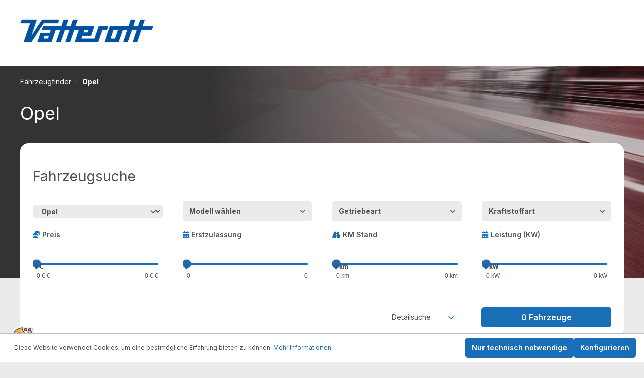

--- FILE ---
content_type: text/html; charset=UTF-8
request_url: https://fahrzeuge.autohaus-vatterott.de/Opel/
body_size: 20080
content:
<!DOCTYPE html>
<html lang="de-DE"
      itemscope="itemscope"
      itemtype="https://schema.org/WebPage">


    
                            
    <head>
                                            <meta charset="utf-8">
            
                            <meta name="viewport"
                      content="width=device-width, initial-scale=1, shrink-to-fit=no">
            
                            <meta name="author"
                      content="">
                <meta name="robots"
                      content="index,follow">
                <meta name="revisit-after"
                      content="15 days">
                <meta name="keywords"
                      content="">
                <meta name="description"
                      content="">
            
                                                <meta property="og:url"
                          content="https://fahrzeuge.autohaus-vatterott.de/Opel/">
                    <meta property="og:type"
                          content="website">
                    <meta property="og:site_name"
                          content="Demostore">
                    <meta property="og:title"
                          content="Opel">
                    <meta property="og:description"
                          content="">
                    <meta property="og:image"
                          content="https://fahrzeuge.autohaus-vatterott.de/media/3e/eb/33/1713173686/Vatterott_Logo_2023_blau.png?ts=1713174103">

                    <meta name="twitter:card"
                          content="summary">
                    <meta name="twitter:site"
                          content="Demostore">
                    <meta name="twitter:title"
                          content="Opel">
                    <meta name="twitter:description"
                          content="">
                    <meta name="twitter:image"
                          content="https://fahrzeuge.autohaus-vatterott.de/media/3e/eb/33/1713173686/Vatterott_Logo_2023_blau.png?ts=1713174103">
                            
                            <meta itemprop="copyrightHolder"
                      content="Demostore">
                <meta itemprop="copyrightYear"
                      content="">
                <meta itemprop="isFamilyFriendly"
                      content="false">
                <meta itemprop="image"
                      content="https://fahrzeuge.autohaus-vatterott.de/media/3e/eb/33/1713173686/Vatterott_Logo_2023_blau.png?ts=1713174103">
            
                                            <meta name="theme-color"
                      content="#ebebeb">
                            
                                                

                    <link rel="shortcut icon"
                  href="">
        
                            
                                    <link rel="canonical" href="https://fahrzeuge.autohaus-vatterott.de/Opel/">
                    
                
                <title itemprop="name">Opel</title>
        

        
    <link href="https://fahrzeuge.autohaus-vatterott.de/bundles/mobilapptheme/fonts/fontawesome/css/all.css?1761053865" rel="stylesheet">

                                                                    <link rel="stylesheet"
                      href="https://fahrzeuge.autohaus-vatterott.de/theme/b02e92d4ba1f89e85f81d742af7f77dd/css/all.css?1761053873">
                                    


                    
    <script>
        window.features = {"V6_5_0_0":true,"v6.5.0.0":true,"V6_6_0_0":true,"v6.6.0.0":true,"V6_7_0_0":false,"v6.7.0.0":false,"ADDRESS_SELECTION_REWORK":false,"address.selection.rework":false,"DISABLE_VUE_COMPAT":false,"disable.vue.compat":false,"ACCESSIBILITY_TWEAKS":false,"accessibility.tweaks":false,"ADMIN_VITE":false,"admin.vite":false,"TELEMETRY_METRICS":false,"telemetry.metrics":false,"PERFORMANCE_TWEAKS":false,"performance.tweaks":false,"CACHE_REWORK":false,"cache.rework":false};
    </script>
        
                                            
            <script>
            window.dataLayer = window.dataLayer || [];
            function gtag() { dataLayer.push(arguments); }

            (() => {
                const analyticsStorageEnabled = document.cookie.split(';').some((item) => item.trim().includes('google-analytics-enabled=1'));
                const adsEnabled = document.cookie.split(';').some((item) => item.trim().includes('google-ads-enabled=1'));

                // Always set a default consent for consent mode v2
                gtag('consent', 'default', {
                    'ad_user_data': adsEnabled ? 'granted' : 'denied',
                    'ad_storage': adsEnabled ? 'granted' : 'denied',
                    'ad_personalization': adsEnabled ? 'granted' : 'denied',
                    'analytics_storage': analyticsStorageEnabled ? 'granted' : 'denied'
                });
            })();
        </script>
            
                            
            
                
                                    <script>
                    window.useDefaultCookieConsent = true;
                </script>
                    
                                <script>
                window.activeNavigationId = '6d616b654f70456c8000000000000000';
                window.router = {
                    'frontend.cart.offcanvas': '/checkout/offcanvas',
                    'frontend.cookie.offcanvas': '/cookie/offcanvas',
                    'frontend.checkout.finish.page': '/checkout/finish',
                    'frontend.checkout.info': '/widgets/checkout/info',
                    'frontend.menu.offcanvas': '/widgets/menu/offcanvas',
                    'frontend.cms.page': '/widgets/cms',
                    'frontend.cms.navigation.page': '/widgets/cms/navigation',
                    'frontend.account.addressbook': '/widgets/account/address-book',
                    'frontend.country.country-data': '/country/country-state-data',
                    'frontend.app-system.generate-token': '/app-system/Placeholder/generate-token',
                    };
                window.salesChannelId = '018db30a6b9c70f0a026fb1fccb20f0a';
            </script>
        
                                <script>
                
                window.breakpoints = {"xs":0,"sm":576,"md":768,"lg":992,"xl":1200,"xxl":1400};
            </script>
        
        
                        
                            <script>
                window.themeAssetsPublicPath = 'https://fahrzeuge.autohaus-vatterott.de/theme/018db4b89d6071438cb7d837068c571b/assets/';
            </script>
        
                        
    <script>
        window.validationMessages = {"required":"Die Eingabe darf nicht leer sein.","email":"Ung\u00fcltige E-Mail-Adresse. Die E-Mail ben\u00f6tigt das Format \"nutzer@beispiel.de\".","confirmation":"Ihre Eingaben sind nicht identisch.","minLength":"Die Eingabe ist zu kurz."};
    </script>
        
                                                        <script>
                        window.themeJsPublicPath = 'https://fahrzeuge.autohaus-vatterott.de/theme/b02e92d4ba1f89e85f81d742af7f77dd/js/';
                    </script>
                                            <script type="text/javascript" src="https://fahrzeuge.autohaus-vatterott.de/theme/b02e92d4ba1f89e85f81d742af7f77dd/js/storefront/storefront.js?1761053873" defer></script>
                                            <script type="text/javascript" src="https://fahrzeuge.autohaus-vatterott.de/theme/b02e92d4ba1f89e85f81d742af7f77dd/js/mobilapp-vehicles-plugin/mobilapp-vehicles-plugin.js?1761053873" defer></script>
                                            <script type="text/javascript" src="https://fahrzeuge.autohaus-vatterott.de/theme/b02e92d4ba1f89e85f81d742af7f77dd/js/mobilapp-c-m-s-plugin/mobilapp-c-m-s-plugin.js?1761053873" defer></script>
                                            <script type="text/javascript" src="https://fahrzeuge.autohaus-vatterott.de/theme/b02e92d4ba1f89e85f81d742af7f77dd/js/mobilapp-vehicles-contactform/mobilapp-vehicles-contactform.js?1761053873" defer></script>
                                                            </head>

    <body class=" is-ctl-navigation is-act-index    ">

            
                
    
    
            <div id="page-top" class="skip-to-content bg-primary-subtle text-primary-emphasis overflow-hidden" tabindex="-1">
            <div class="container skip-to-content-container d-flex justify-content-center visually-hidden-focusable">
                                                                                        <a href="#content-main" class="skip-to-content-link d-inline-flex text-decoration-underline m-1 p-2 fw-bold gap-2">
                                Zum Hauptinhalt springen
                            </a>
                                            
                                                                        <a href="#header-main-search-input" class="skip-to-content-link d-inline-flex text-decoration-underline m-1 p-2 fw-bold gap-2 d-none d-sm-block">
                                Zur Suche springen
                            </a>
                                            
                                                                        <a href="#main-navigation-menu" class="skip-to-content-link d-inline-flex text-decoration-underline m-1 p-2 fw-bold gap-2 d-none d-lg-block">
                                Zur Hauptnavigation springen
                            </a>
                                                                        </div>
        </div>
        
        
                        <noscript class="noscript-main">
                
    <div role="alert"
         aria-live="polite"
                  class="alert alert-info alert-has-icon">
                                                                        
                                                    <span class="icon icon-info" aria-hidden="true">
                                        <svg xmlns="http://www.w3.org/2000/svg" xmlns:xlink="http://www.w3.org/1999/xlink" width="24" height="24" viewBox="0 0 24 24"><defs><path d="M12 7c.5523 0 1 .4477 1 1s-.4477 1-1 1-1-.4477-1-1 .4477-1 1-1zm1 9c0 .5523-.4477 1-1 1s-1-.4477-1-1v-5c0-.5523.4477-1 1-1s1 .4477 1 1v5zm11-4c0 6.6274-5.3726 12-12 12S0 18.6274 0 12 5.3726 0 12 0s12 5.3726 12 12zM12 2C6.4772 2 2 6.4772 2 12s4.4772 10 10 10 10-4.4772 10-10S17.5228 2 12 2z" id="icons-default-info" /></defs><use xlink:href="#icons-default-info" fill="#758CA3" fill-rule="evenodd" /></svg>
                    </span>                                                    
                                    
                    <div class="alert-content-container">
                                                    
                                                        <div class="alert-content">                                                    Um unseren Shop in vollem Umfang nutzen zu können, empfehlen wir Ihnen Javascript in Ihrem Browser zu aktivieren.
                                                                </div>                
                                                                </div>
            </div>
            </noscript>
        
                                                <header class="header-main">

        
                    <div class="container">
                                
    <div class="top-bar d-none d-lg-block">
                                                    <nav class="top-bar-nav"
                     aria-label="Shop-Einstellungen">
                                            
                
                        
                                            
                
                                        </nav>
                        </div>
    
            <div class="row align-items-center header-row">
                            <div class="col-12 col-lg-auto header-logo-col pb-sm-2 my-3 m-lg-0">
                        <div class="header-logo-main text-center">
                <a class="header-logo-main-link"
       href="https://autohaus-vatterott.de"
       title="Zur Startseite gehen">
                    <picture class="header-logo-picture">
                                                    
                                                    
                                                            <img src="https://fahrzeuge.autohaus-vatterott.de/media/3e/eb/33/1713173686/Vatterott_Logo_2023_blau.png?ts=1713174103"
                             alt="Zur Startseite gehen"
                             class="img-fluid header-logo-main-img"/>
                                                </picture>
            </a>
    </div>
                </div>
            
                        <div class="col-12 order-2 col-sm order-sm-1 header-search-col">
        </div>
    
                        <div class="col-12 order-1 col-sm-auto order-sm-2 header-actions-col-no" style=""></div>
    
        </div>
                </div>
            </header>

    
                                                    <div class="nav-main">
                                                                                            
                                        </div>
            
    
                                                                        <div class="d-none js-navigation-offcanvas-initial-content">
                                                                            

        
            <div class="offcanvas-header">
                            <button class="btn btn-secondary offcanvas-close js-offcanvas-close">
                                            <span class="icon icon-x icon-sm">
                                        <svg xmlns="http://www.w3.org/2000/svg" xmlns:xlink="http://www.w3.org/1999/xlink" width="24" height="24" viewBox="0 0 24 24"><defs><path d="m10.5858 12-7.293-7.2929c-.3904-.3905-.3904-1.0237 0-1.4142.3906-.3905 1.0238-.3905 1.4143 0L12 10.5858l7.2929-7.293c.3905-.3904 1.0237-.3904 1.4142 0 .3905.3906.3905 1.0238 0 1.4143L13.4142 12l7.293 7.2929c.3904.3905.3904 1.0237 0 1.4142-.3906.3905-1.0238.3905-1.4143 0L12 13.4142l-7.2929 7.293c-.3905.3904-1.0237.3904-1.4142 0-.3905-.3906-.3905-1.0238 0-1.4143L10.5858 12z" id="icons-default-x" /></defs><use xlink:href="#icons-default-x" fill="#758CA3" fill-rule="evenodd" /></svg>
                    </span>                    
                                            Menü schließen
                                    </button>
                    </div>
    
            <div class="offcanvas-body">
                        <nav class="nav navigation-offcanvas-actions">
                                
    
                
                                
    
                        </nav>
    
                <div class="navigation-offcanvas-container"></div>
            </div>
                                                </div>
                            
            
            
                                                                <span id="ma-content-span"
            style="
                    background-image: url('https://fahrzeuge.autohaus-vatterott.de/media/2d/5c/a2/1708134014/theme-background-category_(1).jpg?ts=1708134014');
                    background-repeat:repeat-x;
                    background-position: center top;
                                background-size: 1530px;
                                padding-bottom:50px;

 ">
	            <main class="content-main" id="content-main">
                                                <div class="flashbags container">
                                            </div>
                
    
                    <div class="container-main">
                                <div class="breadcrumb cms-breadcrumb container">
            
                        
            
        <nav aria-label="breadcrumb">
                <ol class="breadcrumb ma_breadcrumb ma_breadcrumb_category"
        itemscope
        itemtype="https://schema.org/BreadcrumbList">
        <li class="breadcrumb-item car-collection-breadcrumb" itemprop="itemListElement" itemscope
            itemtype="https://schema.org/ListItem">
            <a href="/" class="breadcrumb-link" title="test" itemprop="item">
                <link itemprop="url"
                      href="/"/>
                <span class="breadcrumb-title" itemprop="name">Fahrzeugfinder</span>
            </a>
        </li>

                                                    
                                    <li class="breadcrumb-item car-brand-breadcrumb"
                        aria-current="page"                        itemprop="itemListElement"
                        itemscope
                        itemtype="https://schema.org/ListItem">
                                                    <a href="https://fahrzeuge.autohaus-vatterott.de/Opel/"
                               class="breadcrumb-link  is-active"
                               title="Opel"
                                                              itemprop="item">
                                <link itemprop="url"
                                      href="https://fahrzeuge.autohaus-vatterott.de/Opel/"/>
                                <span class="breadcrumb-title car-type-breadcrumb" itemprop="name">Opel</span>
                            </a>
                                                <meta itemprop="position" content="1"/>
                    </li>
                
                                                                            </ol>
        </nav>
            </div>
    
                                                                            <div class="cms-page maxWidth">
                                            
    <div class="cms-sections">
                                            
            
            
            
                                        
                                    
                            <div class="cms-section  pos-0 cms-section-default"
                     style="">

                            <div class="cms-section-default  boxed">
        
                            
                
                
    
    
    
    
            
    
                
            
    <div
        class="cms-block  pos-0 cms-block-ma-category-header position-relative"
            >
                            
                    <div class="cms-block-container"
                 style="padding: 20px 20px 20px 20px;">
                                    <div class="cms-block-container-row row cms-row ">
                                                

        
                        <div class="ma-category-header">
        <h1 class="d-inline">Opel</h1>
                                                
            </div>

                        </div>
                            </div>
            </div>
                    
                            
                
                
    
    
    
    
            
    
                
            
    <div
        class="cms-block  pos-1 cms-block-ma-sidebar-filter position-relative"
            >
                            
                    <div class="cms-block-container"
                 style="padding: 20px 20px 20px 20px;">
                                    <div class="cms-block-container-row row cms-row ">
                                    
    <div class="col-12" data-cms-element-id="018db49c78617b179c7463c5fb2210cc">
                                                                    
        
                                                                                                                                                                                                                                                                                                                                                                                                                                                                                                                                                                                                                                                                                                                                                                                                                                                                                                                                                                                                                                                                                                                                                                                                                                                                                                                                                                                                                                                                                                                                                                                                                                                                                                                                                                                                                                                                                                                                                                                                                                                                                                                                                                                                                                                                                                                                                                                                                                                                                                                                                                                                                                                                                                                                                                                                                                                                                                                                                                                                                    
                                <div class="cms-element-sidebar-filter ma-filter-panel ma-filter-panel-type4">
                                                            <button class="btn header-actions-btn filter-panel-wrapper-toggle"
                                type="button"
                                data-off-canvas-filter="true"
                                aria-haspopup="true"
                                aria-expanded="false"
                                aria-label="Menü">
                                                            <span class="icon icon-sliders-horizontal">
                                        <svg xmlns="http://www.w3.org/2000/svg" xmlns:xlink="http://www.w3.org/1999/xlink" width="20" height="20" viewBox="0 0 20 20"><defs><g id="icons-default-sliders-horizontal"><g id="Productlistig" transform="translate(-156 -444)"><g id="Components-Forms-Button-large-secondary-normal" transform="translate(28 432)"><g id="Group" transform="translate(128 12)"><g id="icons-default-sliders-horizontal-down" transform="rotate(90 10 10)"><path d="M3.3333 0a.8333.8333 0 0 1 .8334.8333l.0002 3.4757c.9709.3433 1.6664 1.2693 1.6664 2.3577 0 1.0884-.6955 2.0143-1.6664 2.3576l-.0002 10.1424a.8333.8333 0 0 1-1.6667 0L2.4997 9.0243C1.529 8.681.8333 7.7551.8333 6.6667S1.529 4.6523 2.4997 4.309L2.5.8333A.8333.8333 0 0 1 3.3333 0zM10 0a.8333.8333 0 0 1 .8333.8333l.0013 10.976c.9703.3436 1.6654 1.2693 1.6654 2.3574 0 1.088-.695 2.0137-1.6654 2.3573l-.0013 2.6427a.8333.8333 0 1 1-1.6666 0l-.0003-2.6424C8.1955 16.181 7.5 15.2551 7.5 14.1667s.6955-2.0144 1.6664-2.3577L9.1667.8333A.8333.8333 0 0 1 10 0zm6.6667 0A.8333.8333 0 0 1 17.5.8333v3.3334a.839.839 0 0 1-.0116.1392c.977.3387 1.6783 1.2678 1.6783 2.3608 0 1.0884-.6956 2.0143-1.6664 2.3576L17.5 19.1667a.8333.8333 0 1 1-1.6667 0l-.0002-10.1424c-.9709-.3433-1.6664-1.2692-1.6664-2.3576 0-1.093.7013-2.022 1.6784-2.362a.7927.7927 0 0 1-.0118-.138V.8333A.8333.8333 0 0 1 16.6667 0zM10 13.3333A.8333.8333 0 1 0 10 15a.8333.8333 0 0 0 0-1.6667zm-6.6667-7.5a.8333.8333 0 1 0 0 1.6667.8333.8333 0 0 0 0-1.6667zm13.3334 0a.8333.8333 0 1 0 0 1.6667.8333.8333 0 0 0 0-1.6667z" id="Shape" /></g></g></g></g></g></defs><use xlink:href="#icons-default-sliders-horizontal" fill="#758CA3" fill-rule="evenodd" /></svg>
                    </span>                                                        Fahrzeugsuche
                        </button>
                                    
                                    <div id="filter-panel-wrapper"
                         class="filter-panel-wrapper w-100"
                         data-off-canvas-filter-content="true">
                        <div class="filter-panel">
                                
            <div class="filter-panel-header" style="z-index:100">
</div>    
            <div class="filter-panel-offcanvas-header">
            <div class="filter-panel-offcanvas-only filter-panel-offcanvas-title">Produkte filtern</div>

            <div class="filter-panel-offcanvas-only filter-panel-offcanvas-close js-offcanvas-close">
                <span class="icon icon-x icon-md">
                                        <svg xmlns="http://www.w3.org/2000/svg" xmlns:xlink="http://www.w3.org/1999/xlink" width="24" height="24" viewBox="0 0 24 24"><use xlink:href="#icons-default-x" fill="#758CA3" fill-rule="evenodd" /></svg>
                    </span>            </div>
        </div>
    
            <div class="card search ma-sidebar-filter bg-secondary w-100 pt-5 ps-4 pe-4 pb-3">
            <div class="card-body p-0">
                                <div class="filter-panel-title row mb-3">
                    <div class="col">
                        <h2 class="sw-headline-color" style="font-size: 28px;">Fahrzeugsuche</h2>
                    </div>
                </div>
            </div>
            
                                                <style>
    #row5_collapse .col-lg-2 {
        width: auto;
    }

    #row5_collapse .flex-wrap-me {
        margin-left: -3.3%;
    }

    #row4_collapse {
        margin-left: -1.3%;
    }

    @media only screen and (max-width: 550px) {
        #row5_collapse .flex-wrap-me {
            display: flex;
            flex-wrap: wrap;

        }

        #row5_collapse .col-lg-2 {
            width: auto;
        }
    }

    .col-3.d-none.d-lg-block.mb-3 {
        padding-left: 0;
    }
</style>

<div class="row" role="list">
    <div class="col">
                            <div class="row d-flex align-items-center  " id="row1">
                                
                                                                                                    
                
    
                
        
                                
        
        <div class="col-sm-12 col-md-6 col-lg-3   mb-3 ">
            
            

            
            
            
            
            
            
            
            
            
            
            
            
                                            
                    
<div class="filter-select filter-select-cat filter-panel-item dropdown d-grid"
     data-ma-filter-select="true"
     data-ma-filter-select-options='{&quot;name&quot;:&quot;cat&quot;}' role="listitem">
    <select class="form-select filter-panel-item-toggle btn btn2" aria-label="Marke wählen wählen">
                    <option value="6d616b654f70456c8000000000000000" id="6d616b654f70456c8000000000000000"
                    selected>Opel</option>
        

    </select>
</div>            
            
            
        </div>
    
    
                
    
                
        
        
        <div class="col-sm-12 col-md-6 col-lg-3   mb-3 ">
            
                            
                                
                                
    
    

        <div class="filter-multi-select filter-multi-select-cat2 filter-panel-item dropdown  "
         role="listitem"
         data-ma-filter-multi-select="true"
         data-ma-filter-multi-select-options='{&quot;name&quot;:&quot;cat2&quot;,&quot;hideDisabledItem&quot;:true,&quot;snippets&quot;:{&quot;disabledFilterText&quot;:&quot;Dieser Filter zeigt in Kombination mit den ausgew\u00e4hlten Filtern keine weiteren Ergebnisse an.&quot;}}'>

                                <button class="filter-panel-item-toggle btn form-select"
                    aria-expanded="false"
                                    data-bs-toggle="dropdown"
                data-boundary="viewport"
                data-bs-offset="0,8"
                aria-haspopup="true"
                    >

                                    Modell wählen
                
                                    <span class="filter-multi-select-count"></span>
                
                
                            </button>
        
                    <div class="filter-multi-select-dropdown filter-panel-item-dropdown dropdown-menu"
                 id="filter-cat2-2100990274">
                                    <ul class="filter-multi-select-list">
                                            </ul>
                            </div>
            </div>
                            

            
            
            
            
            
            
            
            
            
            
            
            
            
            
            
        </div>
    
    
                
    
                
        
        
        <div class="col-sm-12 col-md-6 col-lg-3   mb-3 ">
            
                            
                                
                                
    
    

        <div class="filter-multi-select filter-multi-select-colDg filter-panel-item dropdown  "
         role="listitem"
         data-ma-filter-multi-select="true"
         data-ma-filter-multi-select-options='{&quot;name&quot;:&quot;colDg&quot;,&quot;hideDisabledItem&quot;:null,&quot;snippets&quot;:{&quot;disabledFilterText&quot;:&quot;Dieser Filter zeigt in Kombination mit den ausgew\u00e4hlten Filtern keine weiteren Ergebnisse an.&quot;}}'>

                                <button class="filter-panel-item-toggle btn form-select"
                    aria-expanded="false"
                                    data-bs-toggle="dropdown"
                data-boundary="viewport"
                data-bs-offset="0,8"
                aria-haspopup="true"
                    >

                                    Getriebeart
                
                                    <span class="filter-multi-select-count"></span>
                
                
                            </button>
        
                    <div class="filter-multi-select-dropdown filter-panel-item-dropdown dropdown-menu"
                 id="filter-colDg-1794834881">
                                    <ul class="filter-multi-select-list">
                                            </ul>
                            </div>
            </div>
                            

            
            
            
            
            
            
            
            
            
            
            
            
            
            
            
        </div>
    
    
                
    
                
        
        
        <div class="col-sm-12 col-md-6 col-lg-3   mb-3 ">
            
                            
                                
                                
    
    

        <div class="filter-multi-select filter-multi-select-colDf filter-panel-item dropdown  "
         role="listitem"
         data-ma-filter-multi-select="true"
         data-ma-filter-multi-select-options='{&quot;name&quot;:&quot;colDf&quot;,&quot;hideDisabledItem&quot;:null,&quot;snippets&quot;:{&quot;disabledFilterText&quot;:&quot;Dieser Filter zeigt in Kombination mit den ausgew\u00e4hlten Filtern keine weiteren Ergebnisse an.&quot;}}'>

                                <button class="filter-panel-item-toggle btn form-select"
                    aria-expanded="false"
                                    data-bs-toggle="dropdown"
                data-boundary="viewport"
                data-bs-offset="0,8"
                aria-haspopup="true"
                    >

                                    Kraftstoffart
                
                                    <span class="filter-multi-select-count"></span>
                
                
                            </button>
        
                    <div class="filter-multi-select-dropdown filter-panel-item-dropdown dropdown-menu"
                 id="filter-colDf-483509041">
                                    <ul class="filter-multi-select-list">
                                            </ul>
                            </div>
            </div>
                            

            
            
            
            
            
            
            
            
            
            
            
            
            
            
            
        </div>
    
                                                                                                                    

            </div>
                    <div class="row d-flex align-items-center  " id="row2">
                                
                                                                                                    
                
    
                
        
        
        <div class="col-sm-12 col-md-6 col-lg-3   mb-3 ">
            
            

            
            
            
                                            
    
    
    
    






                        
        
    
                
    
                
                
                    
        





        
                
        <div
        class="filter-range filter-panel-item dropdown d-grid"
        data-ma-filter-range="true"
        data-ma-filter-range-options='{&quot;name&quot;:&quot;price&quot;,&quot;minKey&quot;:&quot;min-price&quot;,&quot;maxKey&quot;:&quot;max-price&quot;,&quot;lowerBound&quot;:0,&quot;unit&quot;:&quot; \u20ac&quot;,&quot;currencySymbol&quot;:null,&quot;numberFormat&quot;:&quot;currency&quot;,&quot;snippets&quot;:{&quot;filterRangeActiveMinLabel&quot;:&quot;Preis ab&quot;,&quot;filterRangeActiveMaxLabel&quot;:&quot;Preis bis&quot;,&quot;filterRangeErrorMessage&quot;:&quot;Der Mindestwert darf nicht h\u00f6her sein als der H\u00f6chstwert.&quot;,&quot;filterRangeLowerBoundErrorMessage&quot;:&quot;Der Mindest- und H\u00f6chstwert muss gr\u00f6\u00dfer oder gleich 0 sein.&quot;},&quot;currency&quot;:&quot;EUR&quot;,&quot;locale&quot;:&quot;de-DE&quot;}'>
        <div style="display: flex;flex-direction: row">
            <span><i class="fa-solid fa-coins"></i></span>
            <span style="padding-left: 5px">Preis</span>
        </div>


                    <div class="filter-range-dropdown filter-panel-item-dropdown"
                 id="filter-price-2328462">

                                    <div>
                            <style>
        .ma-range-slider {
            --primary-color: var(--primary);
            --value-offset-y: var(--ticks-gap);
            --value-active-color: white;
            --value-background: transparent;
            --value-background-hover: var(--primary-color);
            --value-font: 700 12px/1 Arial;
            --fill-color: var(--primary-color);
            --progress-background: #EEE;
            --progress-radius: 20px;
            --track-height: calc(var(--thumb-size) / 2);
            --min-max-font: 12px Arial;
            --min-max-opacity: .5;
            --min-max-x-offset: 10%;
            --thumb-size: 16px;
            --thumb-color: green;
            --thumb-shadow: 0 0 3px rgba(0, 0, 0, .4), 0 0 1px rgba(0, 0, 0, .5) inset, 0 0 0 99px var(--thumb-color) inset;
            --thumb-shadow-active: 0 0 0 calc(var(--thumb-size) / 4) inset var(--thumb-color), 0 0 0 99px var(--primary-color) inset, 0 0 3px rgba(0, 0, 0, .4);
            --thumb-shadow-hover: var(--thumb-shadow);
            --ticks-thickness: 1px;
            --ticks-height: 5px;
            --ticks-gap: var(--ticks-height, 0);
            --ticks-color: silver;
            --step: 1;
            --ticks-count: (var(--max) -var(--min)) / var(--step);
            --maxTicksAllowed: 30;
            --too-many-ticks: min(1, max(var(--ticks-count) - var(--maxTicksAllowed), 0));
            --x-step: max(var(--step), var(--too-many-ticks) * (var(--max) - var(--min)));
            --tickIntervalPerc_1: Calc((var(--max) - var(--min)) / var(--x-step));
            --tickIntervalPerc: calc((100% - var(--thumb-size)) / var(--tickIntervalPerc_1) * var(--tickEvery, 1));
            --value-a: clamp(var(--min), var(--value, 0), var(--max));
            --value-b: var(--value, 0);
            --text-value-a: var(--text-value, "");
            --completed-a: calc((var(--value-a) - var(--min)) / (var(--max) - var(--min)) * 100);
            --completed-b: calc((var(--value-b) - var(--min)) / (var(--max) - var(--min)) * 100);
            --ca: min(var(--completed-a), var(--completed-b));
            --cb: max(var(--completed-a), var(--completed-b));
            --thumbs-too-close: clamp(
                    -1,
                    1000 * (min(1, max(var(--cb) - var(--ca) - var(--min-space-between), -1)) + 0.001),
                    1
            );
            --thumb-close-to-min: min(1, max(var(--ca) - var(--min-space-between), 0));
            --thumb-close-to-max: min(1, max(95 - var(--cb), 0));
            box-sizing: content-box;
            display: inline-block;
            height: max(var(--track-height), var(--thumb-size));
            background: linear-gradient(to right, var(--ticks-color) var(--ticks-thickness), transparent 1px) repeat-x;
            background-size: var(--tickIntervalPerc) var(--ticks-height);
            background-position-x: calc(var(--thumb-size) / 2 - var(--ticks-thickness) / 2);
            background-position-y: var(--flip-y, bottom);
            padding-bottom: var(--flip-y, var(--ticks-gap));
            padding-top: calc(var(--flip-y) * var(--ticks-gap));
            position: relative;
            z-index: 1
        }}

        .ma-range-slider[data-ticks-position='bottom'] {
            --flip-y: 1
        }

        .ma-range-slider::before, .ma-range-slider::after {
            --offset: calc(var(--thumb-size) / 2);
            display: var(--show-min-max, block);
            font: var(--min-max-font);
            position: absolute;
            bottom: var(--flip-y, -2.5ch);
            top: calc(-2.5ch * var(--flip-y));
            opacity: clamp(0, var(--at-edge), var(--min-max-opacity));
            transform: translateX(calc(var(--min-max-x-offset) * var(--before, -1) * -1)) scale(var(--at-edge));
            pointer-events: none
        }

        .ma-range-slider::before {
            --before: 1;
            --at-edge: var(--thumb-close-to-min);
            content: var(--min-label);
            left: var(--offset)
        }

        .ma-range-slider::after {
            --at-edge: var(--thumb-close-to-max);
            content: var(--max-label);
            right: var(--offset)
        }

        .ma-range-slider__progress {
            --start-end: calc(var(--thumb-size) / 2);
            --clip-end: calc(100% - (var(--cb)) * 1%);
            --clip-start: calc(var(--ca) * 1%);
            --clip: inset(-20px var(--clip-end) -20px var(--clip-start));
            position: absolute;
            left: var(--start-end);
            right: var(--start-end);
            top: calc(var(--ticks-gap) * var(--flip-y, 0) + var(--thumb-size) / 2 - var(--track-height) / 2);
            height: calc(var(--track-height));
            background: var(--progress-background, #EEE);
            pointer-events: none;
            z-index: -1;
            border-radius: var(--progress-radius)
        }

        .ma-range-slider__progress::before {
            content: '';
            position: absolute;
            left: 0;
            right: 0;
            clip-path: var(--clip);
            top: 0;
            bottom: 0;
            background: var(--fill-color, black);
            box-shadow: var(--progress-flll-shadow);
            z-index: 1;
            border-radius: inherit
        }

        .ma-range-slider__progress::after {
            content: '';
            position: absolute;
            top: 0;
            right: 0;
            bottom: 0;
            left: 0;
            box-shadow: var(--progress-shadow);
            pointer-events: none;
            border-radius: inherit
        }

        .ma-range-slider > input {
            -webkit-appearance: none;
            width: 100%;
            height: var(--thumb-size);
            margin: 0;
            position: absolute;
            left: 0;
            top: calc(50% - max(var(--track-height), var(--thumb-size)) / 2 + calc(var(--ticks-gap) / 2 * var(--flip-y, -1)));
            cursor: -webkit-grab;
            cursor: grab;
            outline: none;
            background: none
        }

        .ma-range-slider > input:not(:only-of-type) {
            pointer-events: none
        }

        .ma-range-slider > input::-webkit-slider-thumb {
            appearance: none;
            border: none;
            height: var(--thumb-size);
            width: var(--thumb-size);
            transform: var(--thumb-transform);
            border-radius: var(--thumb-radius, 50%);
            background: var(--thumb-color);
            box-shadow: var(--thumb-shadow);
            pointer-events: auto;
            transition: .1s
        }

        .ma-range-slider > input::-moz-range-thumb {
            appearance: none;
            border: none;
            height: var(--thumb-size);
            width: var(--thumb-size);
            transform: var(--thumb-transform);
            border-radius: var(--thumb-radius, 50%);
            background: var(--thumb-color);
            box-shadow: var(--thumb-shadow);
            pointer-events: auto;
            transition: .1s
        }

        .ma-range-slider > input::-ms-thumb {
            appearance: none;
            border: none;
            height: var(--thumb-size);
            width: var(--thumb-size);
            transform: var(--thumb-transform);
            border-radius: var(--thumb-radius, 50%);
            background: var(--thumb-color);
            box-shadow: var(--thumb-shadow);
            pointer-events: auto;
            transition: .1s
        }

        .ma-range-slider > input:hover {
            --thumb-shadow: var(--thumb-shadow-hover)
        }

        .ma-range-slider > input:hover + output {
            --value-background: var(--value-background-hover);
            --y-offset: -5px;
            color: var(--value-active-color);
            box-shadow: 0 0 0 3px var(--value-background)
        }

        .ma-range-slider > input:active {
            --thumb-shadow: var(--thumb-shadow-active);
            cursor: grabbing;
            z-index: 2
        }

        .ma-range-slider > input:active + output {
            transition: 0s
        }

        .ma-range-slider > input:nth-of-type(1) {
            --is-left-most: clamp(0, (var(--value-a) - var(--value-b)) * 99999, 1)
        }

        .ma-range-slider > input:nth-of-type(1) + output {
            --value: var(--value-a);
            --x-offset: calc(var(--completed-a) * -1%)
        }

        .ma-range-slider > input:nth-of-type(1) + output:not(:only-of-type) {
            --flip: calc(var(--thumbs-too-close) * -1)
        }

        .ma-range-slider > input:nth-of-type(1) + output::after {
            content: var(--prefix, "") var(--text-value-a) var(--suffix, "")
        }

        .ma-range-slider > input:nth-of-type(2) {
            --is-left-most: clamp(0, (var(--value-b) - var(--value-a)) * 99999, 1)
        }

        .ma-range-slider > input:nth-of-type(2) + output {
            --value: var(--value-b)
        }

        .ma-range-slider > input:only-of-type ~ .ma-range-slider__progress {
            --clip-start: 0
        }

        .ma-range-slider > input + output {
            --flip: -1;
            --x-offset: calc(var(--completed-b) * -1%);
            --pos: calc(((var(--value) - var(--min)) / (var(--max) - var(--min))) * 100%);
            pointer-events: none;
            position: absolute;
            z-index: 5;
            background: var(--value-background);
            border-radius: 10px;
            padding: 2px 4px;
            left: var(--pos);
            transform: translate(var(--x-offset), calc(150% * var(--flip) - (var(--y-offset, 0px) + var(--value-offset-y)) * var(--flip)));
            transition: all .12s ease-out, left 0s
        }

        #filter-price-2328462 .ma-range-slider {
            --min-space-between: 60;
        }

        .ma-range-slider > input + output::after {
            content: var(--prefix, "") var(--text-value-b) var(--suffix, "");
            font: var(--value-font)
        }


    </style>



        
                                        
                        
    <div class="ma-range-slider"
         data-ma-filter-range-slider
         data-ma-filter-range-slider-options='{&quot;min&quot;:0.0,&quot;max&quot;:0.0,&quot;step&quot;:5000,&quot;minRange&quot;:0.0,&quot;maxRange&quot;:0.0,&quot;param&quot;:&quot;price&quot;,&quot;name&quot;:&quot;price&quot;,&quot;symbolPosition&quot;:&quot;suffix&quot;,&quot;unit&quot;:&quot; \u20ac&quot;,&quot;convertPS&quot;:null,&quot;decimals&quot;:0,&quot;trackColor&quot;:&quot;#ffffff&quot;,&quot;knobColor&quot;:&quot;#196FB7&quot;,&quot;numberFormat&quot;:&quot;currency&quot;,&quot;single&quot;:null,&quot;minSpaceBeetween&quot;:null,&quot;filterItemId&quot;:&quot;filter-price-2328462&quot;,&quot;id&quot;:1490914502,&quot;locale&quot;:&quot;de-DE&quot;,&quot;currency&quot;:&quot;EUR&quot;,&quot;el&quot;:&quot;filter-rangeSlider__slider--1490914502&quot;}'
         data-ticks-position='top'
         style='
         --thumb-color: #196FB7;                --secondary-color: #ffffff;                 --min: 0;
                 --max: 0;
                 --min-label: "0 € €";
                 --max-label: "0 € €";
                 --step: 5000;
                 --value-a: 0;
                 --value-b: 0;
                 --track-height: 3px;
                                          --text-value-a: "0 €";
                 --text-value-b: "0 €";'
         role="listitem"
    >
        <input type="range" class="ma-range-slider-a--1490914502" min="0"
              data-temp=" €" max="0" value="0" step="5000" data-slider="a" aria-label="Minimaler Preis">
        <output></output>
        <input type="range" class="ma-range-slider-b--1490914502" min="0"
               max="0" value="0" step="5000" data-slider="b"  aria-label="Maximaler Preis">
        <output></output>
        <div class='ma-range-slider__progress'></div>
    </div>
                    </div>
                    <div class="filter-range-container">

                                                    <label class="filter-range-min">
                                                                    <input class="form-control min-input"
                                           type="number"
                                           name="min-price"
                                           min="0"
                                           max="0"
                                           placeholder="0 €"
                                    >
                                
                                                                                                                                                                                        <span class="filter-range-unit filter-range-currency-symbol">
                                             €
                                        </span>
                                                                                                </label>
                        
                                                    <div class="filter-range-divider">
                                &ndash;
                            </div>
                        
                                                    <label class="filter-range-max">
                                                                    <input class="form-control max-input"
                                           type="number"
                                           name="max-price"
                                           min="0"
                                           max="0"
                                           placeholder="0 €"
                                    >
                                
                                                                                                                                                                                        <span class="filter-range-unit filter-range-currency-symbol">
                                             €
                                        </span>
                                                                                                </label>
                                            </div>
                            </div>
            </div>
            
            
            
            
            
            
            
            
            
            
            
            
        </div>
    
    
                
    
                
        
        
        <div class="col-sm-12 col-md-6 col-lg-3   mb-3 ">
            
            

            
            
            
                                            
    
    
    
    






                        
        
    
                
    
                
                
                    
        





                    
                
        <div
        class="filter-range filter-panel-item dropdown d-grid"
        data-ma-filter-range="true"
        data-ma-filter-range-options='{&quot;name&quot;:&quot;colI&quot;,&quot;minKey&quot;:&quot;min-colI&quot;,&quot;maxKey&quot;:&quot;max-colI&quot;,&quot;lowerBound&quot;:0,&quot;unit&quot;:&quot;&quot;,&quot;currencySymbol&quot;:null,&quot;numberFormat&quot;:&quot;none&quot;,&quot;snippets&quot;:{&quot;filterRangeActiveMinLabel&quot;:&quot;Erstzulassung von&quot;,&quot;filterRangeActiveMaxLabel&quot;:&quot;Erstzulassung bis&quot;,&quot;filterRangeErrorMessage&quot;:&quot;Das Minimum Erstzulassung kann nicht h\u00f6her sein als das Maximum Erstzulassung.&quot;},&quot;currency&quot;:&quot;EUR&quot;,&quot;locale&quot;:&quot;de-DE&quot;}'>
        <div style="display: flex;flex-direction: row">
            <span><i class="fa-solid fa-calendar-days"></i></span>
            <span style="padding-left: 5px">Erstzulassung</span>
        </div>


                    <div class="filter-range-dropdown filter-panel-item-dropdown"
                 id="filter-colI-1871028893">

                                    <div>
                            <style>
        .ma-range-slider {
            --primary-color: var(--primary);
            --value-offset-y: var(--ticks-gap);
            --value-active-color: white;
            --value-background: transparent;
            --value-background-hover: var(--primary-color);
            --value-font: 700 12px/1 Arial;
            --fill-color: var(--primary-color);
            --progress-background: #EEE;
            --progress-radius: 20px;
            --track-height: calc(var(--thumb-size) / 2);
            --min-max-font: 12px Arial;
            --min-max-opacity: .5;
            --min-max-x-offset: 10%;
            --thumb-size: 16px;
            --thumb-color: green;
            --thumb-shadow: 0 0 3px rgba(0, 0, 0, .4), 0 0 1px rgba(0, 0, 0, .5) inset, 0 0 0 99px var(--thumb-color) inset;
            --thumb-shadow-active: 0 0 0 calc(var(--thumb-size) / 4) inset var(--thumb-color), 0 0 0 99px var(--primary-color) inset, 0 0 3px rgba(0, 0, 0, .4);
            --thumb-shadow-hover: var(--thumb-shadow);
            --ticks-thickness: 1px;
            --ticks-height: 5px;
            --ticks-gap: var(--ticks-height, 0);
            --ticks-color: silver;
            --step: 1;
            --ticks-count: (var(--max) -var(--min)) / var(--step);
            --maxTicksAllowed: 30;
            --too-many-ticks: min(1, max(var(--ticks-count) - var(--maxTicksAllowed), 0));
            --x-step: max(var(--step), var(--too-many-ticks) * (var(--max) - var(--min)));
            --tickIntervalPerc_1: Calc((var(--max) - var(--min)) / var(--x-step));
            --tickIntervalPerc: calc((100% - var(--thumb-size)) / var(--tickIntervalPerc_1) * var(--tickEvery, 1));
            --value-a: clamp(var(--min), var(--value, 0), var(--max));
            --value-b: var(--value, 0);
            --text-value-a: var(--text-value, "");
            --completed-a: calc((var(--value-a) - var(--min)) / (var(--max) - var(--min)) * 100);
            --completed-b: calc((var(--value-b) - var(--min)) / (var(--max) - var(--min)) * 100);
            --ca: min(var(--completed-a), var(--completed-b));
            --cb: max(var(--completed-a), var(--completed-b));
            --thumbs-too-close: clamp(
                    -1,
                    1000 * (min(1, max(var(--cb) - var(--ca) - var(--min-space-between), -1)) + 0.001),
                    1
            );
            --thumb-close-to-min: min(1, max(var(--ca) - var(--min-space-between), 0));
            --thumb-close-to-max: min(1, max(95 - var(--cb), 0));
            box-sizing: content-box;
            display: inline-block;
            height: max(var(--track-height), var(--thumb-size));
            background: linear-gradient(to right, var(--ticks-color) var(--ticks-thickness), transparent 1px) repeat-x;
            background-size: var(--tickIntervalPerc) var(--ticks-height);
            background-position-x: calc(var(--thumb-size) / 2 - var(--ticks-thickness) / 2);
            background-position-y: var(--flip-y, bottom);
            padding-bottom: var(--flip-y, var(--ticks-gap));
            padding-top: calc(var(--flip-y) * var(--ticks-gap));
            position: relative;
            z-index: 1
        }}

        .ma-range-slider[data-ticks-position='bottom'] {
            --flip-y: 1
        }

        .ma-range-slider::before, .ma-range-slider::after {
            --offset: calc(var(--thumb-size) / 2);
            display: var(--show-min-max, block);
            font: var(--min-max-font);
            position: absolute;
            bottom: var(--flip-y, -2.5ch);
            top: calc(-2.5ch * var(--flip-y));
            opacity: clamp(0, var(--at-edge), var(--min-max-opacity));
            transform: translateX(calc(var(--min-max-x-offset) * var(--before, -1) * -1)) scale(var(--at-edge));
            pointer-events: none
        }

        .ma-range-slider::before {
            --before: 1;
            --at-edge: var(--thumb-close-to-min);
            content: var(--min-label);
            left: var(--offset)
        }

        .ma-range-slider::after {
            --at-edge: var(--thumb-close-to-max);
            content: var(--max-label);
            right: var(--offset)
        }

        .ma-range-slider__progress {
            --start-end: calc(var(--thumb-size) / 2);
            --clip-end: calc(100% - (var(--cb)) * 1%);
            --clip-start: calc(var(--ca) * 1%);
            --clip: inset(-20px var(--clip-end) -20px var(--clip-start));
            position: absolute;
            left: var(--start-end);
            right: var(--start-end);
            top: calc(var(--ticks-gap) * var(--flip-y, 0) + var(--thumb-size) / 2 - var(--track-height) / 2);
            height: calc(var(--track-height));
            background: var(--progress-background, #EEE);
            pointer-events: none;
            z-index: -1;
            border-radius: var(--progress-radius)
        }

        .ma-range-slider__progress::before {
            content: '';
            position: absolute;
            left: 0;
            right: 0;
            clip-path: var(--clip);
            top: 0;
            bottom: 0;
            background: var(--fill-color, black);
            box-shadow: var(--progress-flll-shadow);
            z-index: 1;
            border-radius: inherit
        }

        .ma-range-slider__progress::after {
            content: '';
            position: absolute;
            top: 0;
            right: 0;
            bottom: 0;
            left: 0;
            box-shadow: var(--progress-shadow);
            pointer-events: none;
            border-radius: inherit
        }

        .ma-range-slider > input {
            -webkit-appearance: none;
            width: 100%;
            height: var(--thumb-size);
            margin: 0;
            position: absolute;
            left: 0;
            top: calc(50% - max(var(--track-height), var(--thumb-size)) / 2 + calc(var(--ticks-gap) / 2 * var(--flip-y, -1)));
            cursor: -webkit-grab;
            cursor: grab;
            outline: none;
            background: none
        }

        .ma-range-slider > input:not(:only-of-type) {
            pointer-events: none
        }

        .ma-range-slider > input::-webkit-slider-thumb {
            appearance: none;
            border: none;
            height: var(--thumb-size);
            width: var(--thumb-size);
            transform: var(--thumb-transform);
            border-radius: var(--thumb-radius, 50%);
            background: var(--thumb-color);
            box-shadow: var(--thumb-shadow);
            pointer-events: auto;
            transition: .1s
        }

        .ma-range-slider > input::-moz-range-thumb {
            appearance: none;
            border: none;
            height: var(--thumb-size);
            width: var(--thumb-size);
            transform: var(--thumb-transform);
            border-radius: var(--thumb-radius, 50%);
            background: var(--thumb-color);
            box-shadow: var(--thumb-shadow);
            pointer-events: auto;
            transition: .1s
        }

        .ma-range-slider > input::-ms-thumb {
            appearance: none;
            border: none;
            height: var(--thumb-size);
            width: var(--thumb-size);
            transform: var(--thumb-transform);
            border-radius: var(--thumb-radius, 50%);
            background: var(--thumb-color);
            box-shadow: var(--thumb-shadow);
            pointer-events: auto;
            transition: .1s
        }

        .ma-range-slider > input:hover {
            --thumb-shadow: var(--thumb-shadow-hover)
        }

        .ma-range-slider > input:hover + output {
            --value-background: var(--value-background-hover);
            --y-offset: -5px;
            color: var(--value-active-color);
            box-shadow: 0 0 0 3px var(--value-background)
        }

        .ma-range-slider > input:active {
            --thumb-shadow: var(--thumb-shadow-active);
            cursor: grabbing;
            z-index: 2
        }

        .ma-range-slider > input:active + output {
            transition: 0s
        }

        .ma-range-slider > input:nth-of-type(1) {
            --is-left-most: clamp(0, (var(--value-a) - var(--value-b)) * 99999, 1)
        }

        .ma-range-slider > input:nth-of-type(1) + output {
            --value: var(--value-a);
            --x-offset: calc(var(--completed-a) * -1%)
        }

        .ma-range-slider > input:nth-of-type(1) + output:not(:only-of-type) {
            --flip: calc(var(--thumbs-too-close) * -1)
        }

        .ma-range-slider > input:nth-of-type(1) + output::after {
            content: var(--prefix, "") var(--text-value-a) var(--suffix, "")
        }

        .ma-range-slider > input:nth-of-type(2) {
            --is-left-most: clamp(0, (var(--value-b) - var(--value-a)) * 99999, 1)
        }

        .ma-range-slider > input:nth-of-type(2) + output {
            --value: var(--value-b)
        }

        .ma-range-slider > input:only-of-type ~ .ma-range-slider__progress {
            --clip-start: 0
        }

        .ma-range-slider > input + output {
            --flip: -1;
            --x-offset: calc(var(--completed-b) * -1%);
            --pos: calc(((var(--value) - var(--min)) / (var(--max) - var(--min))) * 100%);
            pointer-events: none;
            position: absolute;
            z-index: 5;
            background: var(--value-background);
            border-radius: 10px;
            padding: 2px 4px;
            left: var(--pos);
            transform: translate(var(--x-offset), calc(150% * var(--flip) - (var(--y-offset, 0px) + var(--value-offset-y)) * var(--flip)));
            transition: all .12s ease-out, left 0s
        }

        #filter-colI-1871028893 .ma-range-slider {
            --min-space-between: 60;
        }

        .ma-range-slider > input + output::after {
            content: var(--prefix, "") var(--text-value-b) var(--suffix, "");
            font: var(--value-font)
        }


    </style>



        
                                        
    
    <div class="ma-range-slider"
         data-ma-filter-range-slider
         data-ma-filter-range-slider-options='{&quot;min&quot;:0.0,&quot;max&quot;:0.0,&quot;step&quot;:1,&quot;minRange&quot;:0.0,&quot;maxRange&quot;:0.0,&quot;param&quot;:&quot;colI&quot;,&quot;name&quot;:&quot;colI&quot;,&quot;symbolPosition&quot;:&quot;suffix&quot;,&quot;unit&quot;:&quot;&quot;,&quot;convertPS&quot;:null,&quot;decimals&quot;:0,&quot;trackColor&quot;:&quot;#ffffff&quot;,&quot;knobColor&quot;:&quot;#196FB7&quot;,&quot;numberFormat&quot;:&quot;none&quot;,&quot;single&quot;:null,&quot;minSpaceBeetween&quot;:null,&quot;filterItemId&quot;:&quot;filter-colI-1871028893&quot;,&quot;id&quot;:69943930,&quot;locale&quot;:&quot;de-DE&quot;,&quot;currency&quot;:&quot;EUR&quot;,&quot;el&quot;:&quot;filter-rangeSlider__slider--69943930&quot;}'
         data-ticks-position='top'
         style='
         --thumb-color: #196FB7;                --secondary-color: #ffffff;                 --min: 0;
                 --max: 0;
                 --min-label: "0";
                 --max-label: "0";
                 --step: 1;
                 --value-a: 0;
                 --value-b: 0;
                 --track-height: 3px;
                                                                             --suffix: "";
                                                         --text-value-a: "0";
                 --text-value-b: "0";'
         role="listitem"
    >
        <input type="range" class="ma-range-slider-a--69943930" min="0"
              data-temp="" max="0" value="0" step="1" data-slider="a" aria-label="Minimaler Erstzulassung">
        <output></output>
        <input type="range" class="ma-range-slider-b--69943930" min="0"
               max="0" value="0" step="1" data-slider="b"  aria-label="Maximaler Erstzulassung">
        <output></output>
        <div class='ma-range-slider__progress'></div>
    </div>
                    </div>
                    <div class="filter-range-container">

                                                    <label class="filter-range-min">
                                                                    <input class="form-control min-input"
                                           type="number"
                                           name="min-colI"
                                           min="0"
                                           max="0"
                                           placeholder="0"
                                    >
                                
                                                                                                                                                                                        <span class="filter-range-unit filter-range-currency-symbol">
                                            
                                        </span>
                                                                                                </label>
                        
                                                    <div class="filter-range-divider">
                                &ndash;
                            </div>
                        
                                                    <label class="filter-range-max">
                                                                    <input class="form-control max-input"
                                           type="number"
                                           name="max-colI"
                                           min="0"
                                           max="0"
                                           placeholder="0"
                                    >
                                
                                                                                                                                                                                        <span class="filter-range-unit filter-range-currency-symbol">
                                            
                                        </span>
                                                                                                </label>
                                            </div>
                            </div>
            </div>
            
            
            
            
            
            
            
            
            
            
            
            
        </div>
    
    
                
    
                
        
        
        <div class="col-sm-12 col-md-6 col-lg-3   mb-3 ">
            
            

            
            
            
                                            
    
    
    
    






                        
        
    
                
    
                
                
                    
        





                    
                
        <div
        class="filter-range filter-panel-item dropdown d-grid"
        data-ma-filter-range="true"
        data-ma-filter-range-options='{&quot;name&quot;:&quot;colJ&quot;,&quot;minKey&quot;:&quot;min-colJ&quot;,&quot;maxKey&quot;:&quot;max-colJ&quot;,&quot;lowerBound&quot;:0,&quot;unit&quot;:&quot; km&quot;,&quot;currencySymbol&quot;:null,&quot;numberFormat&quot;:&quot;number&quot;,&quot;snippets&quot;:{&quot;filterRangeActiveMinLabel&quot;:&quot;KM Stand von&quot;,&quot;filterRangeActiveMaxLabel&quot;:&quot;KM Stand bis&quot;,&quot;filterRangeErrorMessage&quot;:&quot;Das Minimum KM Stand kann nicht h\u00f6her sein als das Maximum KM Stand.&quot;},&quot;currency&quot;:&quot;EUR&quot;,&quot;locale&quot;:&quot;de-DE&quot;}'>
        <div style="display: flex;flex-direction: row">
            <span><i class="fa-solid fa-road"></i></span>
            <span style="padding-left: 5px">KM Stand</span>
        </div>


                    <div class="filter-range-dropdown filter-panel-item-dropdown"
                 id="filter-colJ-685823118">

                                    <div>
                            <style>
        .ma-range-slider {
            --primary-color: var(--primary);
            --value-offset-y: var(--ticks-gap);
            --value-active-color: white;
            --value-background: transparent;
            --value-background-hover: var(--primary-color);
            --value-font: 700 12px/1 Arial;
            --fill-color: var(--primary-color);
            --progress-background: #EEE;
            --progress-radius: 20px;
            --track-height: calc(var(--thumb-size) / 2);
            --min-max-font: 12px Arial;
            --min-max-opacity: .5;
            --min-max-x-offset: 10%;
            --thumb-size: 16px;
            --thumb-color: green;
            --thumb-shadow: 0 0 3px rgba(0, 0, 0, .4), 0 0 1px rgba(0, 0, 0, .5) inset, 0 0 0 99px var(--thumb-color) inset;
            --thumb-shadow-active: 0 0 0 calc(var(--thumb-size) / 4) inset var(--thumb-color), 0 0 0 99px var(--primary-color) inset, 0 0 3px rgba(0, 0, 0, .4);
            --thumb-shadow-hover: var(--thumb-shadow);
            --ticks-thickness: 1px;
            --ticks-height: 5px;
            --ticks-gap: var(--ticks-height, 0);
            --ticks-color: silver;
            --step: 1;
            --ticks-count: (var(--max) -var(--min)) / var(--step);
            --maxTicksAllowed: 30;
            --too-many-ticks: min(1, max(var(--ticks-count) - var(--maxTicksAllowed), 0));
            --x-step: max(var(--step), var(--too-many-ticks) * (var(--max) - var(--min)));
            --tickIntervalPerc_1: Calc((var(--max) - var(--min)) / var(--x-step));
            --tickIntervalPerc: calc((100% - var(--thumb-size)) / var(--tickIntervalPerc_1) * var(--tickEvery, 1));
            --value-a: clamp(var(--min), var(--value, 0), var(--max));
            --value-b: var(--value, 0);
            --text-value-a: var(--text-value, "");
            --completed-a: calc((var(--value-a) - var(--min)) / (var(--max) - var(--min)) * 100);
            --completed-b: calc((var(--value-b) - var(--min)) / (var(--max) - var(--min)) * 100);
            --ca: min(var(--completed-a), var(--completed-b));
            --cb: max(var(--completed-a), var(--completed-b));
            --thumbs-too-close: clamp(
                    -1,
                    1000 * (min(1, max(var(--cb) - var(--ca) - var(--min-space-between), -1)) + 0.001),
                    1
            );
            --thumb-close-to-min: min(1, max(var(--ca) - var(--min-space-between), 0));
            --thumb-close-to-max: min(1, max(95 - var(--cb), 0));
            box-sizing: content-box;
            display: inline-block;
            height: max(var(--track-height), var(--thumb-size));
            background: linear-gradient(to right, var(--ticks-color) var(--ticks-thickness), transparent 1px) repeat-x;
            background-size: var(--tickIntervalPerc) var(--ticks-height);
            background-position-x: calc(var(--thumb-size) / 2 - var(--ticks-thickness) / 2);
            background-position-y: var(--flip-y, bottom);
            padding-bottom: var(--flip-y, var(--ticks-gap));
            padding-top: calc(var(--flip-y) * var(--ticks-gap));
            position: relative;
            z-index: 1
        }}

        .ma-range-slider[data-ticks-position='bottom'] {
            --flip-y: 1
        }

        .ma-range-slider::before, .ma-range-slider::after {
            --offset: calc(var(--thumb-size) / 2);
            display: var(--show-min-max, block);
            font: var(--min-max-font);
            position: absolute;
            bottom: var(--flip-y, -2.5ch);
            top: calc(-2.5ch * var(--flip-y));
            opacity: clamp(0, var(--at-edge), var(--min-max-opacity));
            transform: translateX(calc(var(--min-max-x-offset) * var(--before, -1) * -1)) scale(var(--at-edge));
            pointer-events: none
        }

        .ma-range-slider::before {
            --before: 1;
            --at-edge: var(--thumb-close-to-min);
            content: var(--min-label);
            left: var(--offset)
        }

        .ma-range-slider::after {
            --at-edge: var(--thumb-close-to-max);
            content: var(--max-label);
            right: var(--offset)
        }

        .ma-range-slider__progress {
            --start-end: calc(var(--thumb-size) / 2);
            --clip-end: calc(100% - (var(--cb)) * 1%);
            --clip-start: calc(var(--ca) * 1%);
            --clip: inset(-20px var(--clip-end) -20px var(--clip-start));
            position: absolute;
            left: var(--start-end);
            right: var(--start-end);
            top: calc(var(--ticks-gap) * var(--flip-y, 0) + var(--thumb-size) / 2 - var(--track-height) / 2);
            height: calc(var(--track-height));
            background: var(--progress-background, #EEE);
            pointer-events: none;
            z-index: -1;
            border-radius: var(--progress-radius)
        }

        .ma-range-slider__progress::before {
            content: '';
            position: absolute;
            left: 0;
            right: 0;
            clip-path: var(--clip);
            top: 0;
            bottom: 0;
            background: var(--fill-color, black);
            box-shadow: var(--progress-flll-shadow);
            z-index: 1;
            border-radius: inherit
        }

        .ma-range-slider__progress::after {
            content: '';
            position: absolute;
            top: 0;
            right: 0;
            bottom: 0;
            left: 0;
            box-shadow: var(--progress-shadow);
            pointer-events: none;
            border-radius: inherit
        }

        .ma-range-slider > input {
            -webkit-appearance: none;
            width: 100%;
            height: var(--thumb-size);
            margin: 0;
            position: absolute;
            left: 0;
            top: calc(50% - max(var(--track-height), var(--thumb-size)) / 2 + calc(var(--ticks-gap) / 2 * var(--flip-y, -1)));
            cursor: -webkit-grab;
            cursor: grab;
            outline: none;
            background: none
        }

        .ma-range-slider > input:not(:only-of-type) {
            pointer-events: none
        }

        .ma-range-slider > input::-webkit-slider-thumb {
            appearance: none;
            border: none;
            height: var(--thumb-size);
            width: var(--thumb-size);
            transform: var(--thumb-transform);
            border-radius: var(--thumb-radius, 50%);
            background: var(--thumb-color);
            box-shadow: var(--thumb-shadow);
            pointer-events: auto;
            transition: .1s
        }

        .ma-range-slider > input::-moz-range-thumb {
            appearance: none;
            border: none;
            height: var(--thumb-size);
            width: var(--thumb-size);
            transform: var(--thumb-transform);
            border-radius: var(--thumb-radius, 50%);
            background: var(--thumb-color);
            box-shadow: var(--thumb-shadow);
            pointer-events: auto;
            transition: .1s
        }

        .ma-range-slider > input::-ms-thumb {
            appearance: none;
            border: none;
            height: var(--thumb-size);
            width: var(--thumb-size);
            transform: var(--thumb-transform);
            border-radius: var(--thumb-radius, 50%);
            background: var(--thumb-color);
            box-shadow: var(--thumb-shadow);
            pointer-events: auto;
            transition: .1s
        }

        .ma-range-slider > input:hover {
            --thumb-shadow: var(--thumb-shadow-hover)
        }

        .ma-range-slider > input:hover + output {
            --value-background: var(--value-background-hover);
            --y-offset: -5px;
            color: var(--value-active-color);
            box-shadow: 0 0 0 3px var(--value-background)
        }

        .ma-range-slider > input:active {
            --thumb-shadow: var(--thumb-shadow-active);
            cursor: grabbing;
            z-index: 2
        }

        .ma-range-slider > input:active + output {
            transition: 0s
        }

        .ma-range-slider > input:nth-of-type(1) {
            --is-left-most: clamp(0, (var(--value-a) - var(--value-b)) * 99999, 1)
        }

        .ma-range-slider > input:nth-of-type(1) + output {
            --value: var(--value-a);
            --x-offset: calc(var(--completed-a) * -1%)
        }

        .ma-range-slider > input:nth-of-type(1) + output:not(:only-of-type) {
            --flip: calc(var(--thumbs-too-close) * -1)
        }

        .ma-range-slider > input:nth-of-type(1) + output::after {
            content: var(--prefix, "") var(--text-value-a) var(--suffix, "")
        }

        .ma-range-slider > input:nth-of-type(2) {
            --is-left-most: clamp(0, (var(--value-b) - var(--value-a)) * 99999, 1)
        }

        .ma-range-slider > input:nth-of-type(2) + output {
            --value: var(--value-b)
        }

        .ma-range-slider > input:only-of-type ~ .ma-range-slider__progress {
            --clip-start: 0
        }

        .ma-range-slider > input + output {
            --flip: -1;
            --x-offset: calc(var(--completed-b) * -1%);
            --pos: calc(((var(--value) - var(--min)) / (var(--max) - var(--min))) * 100%);
            pointer-events: none;
            position: absolute;
            z-index: 5;
            background: var(--value-background);
            border-radius: 10px;
            padding: 2px 4px;
            left: var(--pos);
            transform: translate(var(--x-offset), calc(150% * var(--flip) - (var(--y-offset, 0px) + var(--value-offset-y)) * var(--flip)));
            transition: all .12s ease-out, left 0s
        }

        #filter-colJ-685823118 .ma-range-slider {
            --min-space-between: 60;
        }

        .ma-range-slider > input + output::after {
            content: var(--prefix, "") var(--text-value-b) var(--suffix, "");
            font: var(--value-font)
        }


    </style>



        
                                        
                        
    <div class="ma-range-slider"
         data-ma-filter-range-slider
         data-ma-filter-range-slider-options='{&quot;min&quot;:0.0,&quot;max&quot;:0.0,&quot;step&quot;:10000,&quot;minRange&quot;:0.0,&quot;maxRange&quot;:0.0,&quot;param&quot;:&quot;colJ&quot;,&quot;name&quot;:&quot;colJ&quot;,&quot;symbolPosition&quot;:&quot;suffix&quot;,&quot;unit&quot;:&quot; km&quot;,&quot;convertPS&quot;:null,&quot;decimals&quot;:0,&quot;trackColor&quot;:&quot;#ffffff&quot;,&quot;knobColor&quot;:&quot;#196FB7&quot;,&quot;numberFormat&quot;:&quot;number&quot;,&quot;single&quot;:null,&quot;minSpaceBeetween&quot;:null,&quot;filterItemId&quot;:&quot;filter-colJ-685823118&quot;,&quot;id&quot;:1440119159,&quot;locale&quot;:&quot;de-DE&quot;,&quot;currency&quot;:&quot;EUR&quot;,&quot;el&quot;:&quot;filter-rangeSlider__slider--1440119159&quot;}'
         data-ticks-position='top'
         style='
         --thumb-color: #196FB7;                --secondary-color: #ffffff;                 --min: 0;
                 --max: 0;
                 --min-label: "0 km";
                 --max-label: "0 km";
                 --step: 10000;
                 --value-a: 0;
                 --value-b: 0;
                 --track-height: 3px;
                                                                             --suffix: " km";
                                                         --text-value-a: "0";
                 --text-value-b: "0";'
         role="listitem"
    >
        <input type="range" class="ma-range-slider-a--1440119159" min="0"
              data-temp=" km" max="0" value="0" step="10000" data-slider="a" aria-label="Minimaler KM Stand">
        <output></output>
        <input type="range" class="ma-range-slider-b--1440119159" min="0"
               max="0" value="0" step="10000" data-slider="b"  aria-label="Maximaler KM Stand">
        <output></output>
        <div class='ma-range-slider__progress'></div>
    </div>
                    </div>
                    <div class="filter-range-container">

                                                    <label class="filter-range-min">
                                                                    <input class="form-control min-input"
                                           type="number"
                                           name="min-colJ"
                                           min="0"
                                           max="0"
                                           placeholder="0"
                                    >
                                
                                                                                                                                                                                        <span class="filter-range-unit filter-range-currency-symbol">
                                             km
                                        </span>
                                                                                                </label>
                        
                                                    <div class="filter-range-divider">
                                &ndash;
                            </div>
                        
                                                    <label class="filter-range-max">
                                                                    <input class="form-control max-input"
                                           type="number"
                                           name="max-colJ"
                                           min="0"
                                           max="0"
                                           placeholder="0"
                                    >
                                
                                                                                                                                                                                        <span class="filter-range-unit filter-range-currency-symbol">
                                             km
                                        </span>
                                                                                                </label>
                                            </div>
                            </div>
            </div>
            
            
            
            
            
            
            
            
            
            
            
            
        </div>
    
    
                
    
                
        
        
        <div class="col-sm-12 col-md-6 col-lg-3   mb-3 ">
            
            

            
            
            
                                            
    
    
    
    






                        
        
    
                
    
                
                
                    
        





                    
                
        <div
        class="filter-range filter-panel-item dropdown d-grid"
        data-ma-filter-range="true"
        data-ma-filter-range-options='{&quot;name&quot;:&quot;colF&quot;,&quot;minKey&quot;:&quot;min-colF&quot;,&quot;maxKey&quot;:&quot;max-colF&quot;,&quot;lowerBound&quot;:0,&quot;unit&quot;:&quot; kW&quot;,&quot;currencySymbol&quot;:null,&quot;numberFormat&quot;:&quot;none&quot;,&quot;snippets&quot;:{&quot;filterRangeActiveMinLabel&quot;:&quot;Leistung (KW) von&quot;,&quot;filterRangeActiveMaxLabel&quot;:&quot;Leistung (KW) bis&quot;,&quot;filterRangeErrorMessage&quot;:&quot;Das Minimum Leistung (KW) kann nicht h\u00f6her sein als das Maximum Leistung (KW).&quot;},&quot;currency&quot;:&quot;EUR&quot;,&quot;locale&quot;:&quot;de-DE&quot;}'>
        <div style="display: flex;flex-direction: row">
            <span><i class="fa-solid fa-calendar-days"></i></span>
            <span style="padding-left: 5px">Leistung (KW)</span>
        </div>


                    <div class="filter-range-dropdown filter-panel-item-dropdown"
                 id="filter-colF-857371921">

                                    <div>
                            <style>
        .ma-range-slider {
            --primary-color: var(--primary);
            --value-offset-y: var(--ticks-gap);
            --value-active-color: white;
            --value-background: transparent;
            --value-background-hover: var(--primary-color);
            --value-font: 700 12px/1 Arial;
            --fill-color: var(--primary-color);
            --progress-background: #EEE;
            --progress-radius: 20px;
            --track-height: calc(var(--thumb-size) / 2);
            --min-max-font: 12px Arial;
            --min-max-opacity: .5;
            --min-max-x-offset: 10%;
            --thumb-size: 16px;
            --thumb-color: green;
            --thumb-shadow: 0 0 3px rgba(0, 0, 0, .4), 0 0 1px rgba(0, 0, 0, .5) inset, 0 0 0 99px var(--thumb-color) inset;
            --thumb-shadow-active: 0 0 0 calc(var(--thumb-size) / 4) inset var(--thumb-color), 0 0 0 99px var(--primary-color) inset, 0 0 3px rgba(0, 0, 0, .4);
            --thumb-shadow-hover: var(--thumb-shadow);
            --ticks-thickness: 1px;
            --ticks-height: 5px;
            --ticks-gap: var(--ticks-height, 0);
            --ticks-color: silver;
            --step: 1;
            --ticks-count: (var(--max) -var(--min)) / var(--step);
            --maxTicksAllowed: 30;
            --too-many-ticks: min(1, max(var(--ticks-count) - var(--maxTicksAllowed), 0));
            --x-step: max(var(--step), var(--too-many-ticks) * (var(--max) - var(--min)));
            --tickIntervalPerc_1: Calc((var(--max) - var(--min)) / var(--x-step));
            --tickIntervalPerc: calc((100% - var(--thumb-size)) / var(--tickIntervalPerc_1) * var(--tickEvery, 1));
            --value-a: clamp(var(--min), var(--value, 0), var(--max));
            --value-b: var(--value, 0);
            --text-value-a: var(--text-value, "");
            --completed-a: calc((var(--value-a) - var(--min)) / (var(--max) - var(--min)) * 100);
            --completed-b: calc((var(--value-b) - var(--min)) / (var(--max) - var(--min)) * 100);
            --ca: min(var(--completed-a), var(--completed-b));
            --cb: max(var(--completed-a), var(--completed-b));
            --thumbs-too-close: clamp(
                    -1,
                    1000 * (min(1, max(var(--cb) - var(--ca) - var(--min-space-between), -1)) + 0.001),
                    1
            );
            --thumb-close-to-min: min(1, max(var(--ca) - var(--min-space-between), 0));
            --thumb-close-to-max: min(1, max(95 - var(--cb), 0));
            box-sizing: content-box;
            display: inline-block;
            height: max(var(--track-height), var(--thumb-size));
            background: linear-gradient(to right, var(--ticks-color) var(--ticks-thickness), transparent 1px) repeat-x;
            background-size: var(--tickIntervalPerc) var(--ticks-height);
            background-position-x: calc(var(--thumb-size) / 2 - var(--ticks-thickness) / 2);
            background-position-y: var(--flip-y, bottom);
            padding-bottom: var(--flip-y, var(--ticks-gap));
            padding-top: calc(var(--flip-y) * var(--ticks-gap));
            position: relative;
            z-index: 1
        }}

        .ma-range-slider[data-ticks-position='bottom'] {
            --flip-y: 1
        }

        .ma-range-slider::before, .ma-range-slider::after {
            --offset: calc(var(--thumb-size) / 2);
            display: var(--show-min-max, block);
            font: var(--min-max-font);
            position: absolute;
            bottom: var(--flip-y, -2.5ch);
            top: calc(-2.5ch * var(--flip-y));
            opacity: clamp(0, var(--at-edge), var(--min-max-opacity));
            transform: translateX(calc(var(--min-max-x-offset) * var(--before, -1) * -1)) scale(var(--at-edge));
            pointer-events: none
        }

        .ma-range-slider::before {
            --before: 1;
            --at-edge: var(--thumb-close-to-min);
            content: var(--min-label);
            left: var(--offset)
        }

        .ma-range-slider::after {
            --at-edge: var(--thumb-close-to-max);
            content: var(--max-label);
            right: var(--offset)
        }

        .ma-range-slider__progress {
            --start-end: calc(var(--thumb-size) / 2);
            --clip-end: calc(100% - (var(--cb)) * 1%);
            --clip-start: calc(var(--ca) * 1%);
            --clip: inset(-20px var(--clip-end) -20px var(--clip-start));
            position: absolute;
            left: var(--start-end);
            right: var(--start-end);
            top: calc(var(--ticks-gap) * var(--flip-y, 0) + var(--thumb-size) / 2 - var(--track-height) / 2);
            height: calc(var(--track-height));
            background: var(--progress-background, #EEE);
            pointer-events: none;
            z-index: -1;
            border-radius: var(--progress-radius)
        }

        .ma-range-slider__progress::before {
            content: '';
            position: absolute;
            left: 0;
            right: 0;
            clip-path: var(--clip);
            top: 0;
            bottom: 0;
            background: var(--fill-color, black);
            box-shadow: var(--progress-flll-shadow);
            z-index: 1;
            border-radius: inherit
        }

        .ma-range-slider__progress::after {
            content: '';
            position: absolute;
            top: 0;
            right: 0;
            bottom: 0;
            left: 0;
            box-shadow: var(--progress-shadow);
            pointer-events: none;
            border-radius: inherit
        }

        .ma-range-slider > input {
            -webkit-appearance: none;
            width: 100%;
            height: var(--thumb-size);
            margin: 0;
            position: absolute;
            left: 0;
            top: calc(50% - max(var(--track-height), var(--thumb-size)) / 2 + calc(var(--ticks-gap) / 2 * var(--flip-y, -1)));
            cursor: -webkit-grab;
            cursor: grab;
            outline: none;
            background: none
        }

        .ma-range-slider > input:not(:only-of-type) {
            pointer-events: none
        }

        .ma-range-slider > input::-webkit-slider-thumb {
            appearance: none;
            border: none;
            height: var(--thumb-size);
            width: var(--thumb-size);
            transform: var(--thumb-transform);
            border-radius: var(--thumb-radius, 50%);
            background: var(--thumb-color);
            box-shadow: var(--thumb-shadow);
            pointer-events: auto;
            transition: .1s
        }

        .ma-range-slider > input::-moz-range-thumb {
            appearance: none;
            border: none;
            height: var(--thumb-size);
            width: var(--thumb-size);
            transform: var(--thumb-transform);
            border-radius: var(--thumb-radius, 50%);
            background: var(--thumb-color);
            box-shadow: var(--thumb-shadow);
            pointer-events: auto;
            transition: .1s
        }

        .ma-range-slider > input::-ms-thumb {
            appearance: none;
            border: none;
            height: var(--thumb-size);
            width: var(--thumb-size);
            transform: var(--thumb-transform);
            border-radius: var(--thumb-radius, 50%);
            background: var(--thumb-color);
            box-shadow: var(--thumb-shadow);
            pointer-events: auto;
            transition: .1s
        }

        .ma-range-slider > input:hover {
            --thumb-shadow: var(--thumb-shadow-hover)
        }

        .ma-range-slider > input:hover + output {
            --value-background: var(--value-background-hover);
            --y-offset: -5px;
            color: var(--value-active-color);
            box-shadow: 0 0 0 3px var(--value-background)
        }

        .ma-range-slider > input:active {
            --thumb-shadow: var(--thumb-shadow-active);
            cursor: grabbing;
            z-index: 2
        }

        .ma-range-slider > input:active + output {
            transition: 0s
        }

        .ma-range-slider > input:nth-of-type(1) {
            --is-left-most: clamp(0, (var(--value-a) - var(--value-b)) * 99999, 1)
        }

        .ma-range-slider > input:nth-of-type(1) + output {
            --value: var(--value-a);
            --x-offset: calc(var(--completed-a) * -1%)
        }

        .ma-range-slider > input:nth-of-type(1) + output:not(:only-of-type) {
            --flip: calc(var(--thumbs-too-close) * -1)
        }

        .ma-range-slider > input:nth-of-type(1) + output::after {
            content: var(--prefix, "") var(--text-value-a) var(--suffix, "")
        }

        .ma-range-slider > input:nth-of-type(2) {
            --is-left-most: clamp(0, (var(--value-b) - var(--value-a)) * 99999, 1)
        }

        .ma-range-slider > input:nth-of-type(2) + output {
            --value: var(--value-b)
        }

        .ma-range-slider > input:only-of-type ~ .ma-range-slider__progress {
            --clip-start: 0
        }

        .ma-range-slider > input + output {
            --flip: -1;
            --x-offset: calc(var(--completed-b) * -1%);
            --pos: calc(((var(--value) - var(--min)) / (var(--max) - var(--min))) * 100%);
            pointer-events: none;
            position: absolute;
            z-index: 5;
            background: var(--value-background);
            border-radius: 10px;
            padding: 2px 4px;
            left: var(--pos);
            transform: translate(var(--x-offset), calc(150% * var(--flip) - (var(--y-offset, 0px) + var(--value-offset-y)) * var(--flip)));
            transition: all .12s ease-out, left 0s
        }

        #filter-colF-857371921 .ma-range-slider {
            --min-space-between: 60;
        }

        .ma-range-slider > input + output::after {
            content: var(--prefix, "") var(--text-value-b) var(--suffix, "");
            font: var(--value-font)
        }


    </style>



        
                                        
                        
    <div class="ma-range-slider"
         data-ma-filter-range-slider
         data-ma-filter-range-slider-options='{&quot;min&quot;:0.0,&quot;max&quot;:0.0,&quot;step&quot;:10,&quot;minRange&quot;:0.0,&quot;maxRange&quot;:0.0,&quot;param&quot;:&quot;colF&quot;,&quot;name&quot;:&quot;colF&quot;,&quot;symbolPosition&quot;:&quot;suffix&quot;,&quot;unit&quot;:&quot; kW&quot;,&quot;convertPS&quot;:null,&quot;decimals&quot;:0,&quot;trackColor&quot;:&quot;#ffffff&quot;,&quot;knobColor&quot;:&quot;#196FB7&quot;,&quot;numberFormat&quot;:&quot;none&quot;,&quot;single&quot;:null,&quot;minSpaceBeetween&quot;:null,&quot;filterItemId&quot;:&quot;filter-colF-857371921&quot;,&quot;id&quot;:1849864090,&quot;locale&quot;:&quot;de-DE&quot;,&quot;currency&quot;:&quot;EUR&quot;,&quot;el&quot;:&quot;filter-rangeSlider__slider--1849864090&quot;}'
         data-ticks-position='top'
         style='
         --thumb-color: #196FB7;                --secondary-color: #ffffff;                 --min: 0;
                 --max: 0;
                 --min-label: "0 kW";
                 --max-label: "0 kW";
                 --step: 10;
                 --value-a: 0;
                 --value-b: 0;
                 --track-height: 3px;
                                                                             --suffix: " kW";
                                                         --text-value-a: "0";
                 --text-value-b: "0";'
         role="listitem"
    >
        <input type="range" class="ma-range-slider-a--1849864090" min="0"
              data-temp=" kW" max="0" value="0" step="10" data-slider="a" aria-label="Minimaler Leistung (KW)">
        <output></output>
        <input type="range" class="ma-range-slider-b--1849864090" min="0"
               max="0" value="0" step="10" data-slider="b"  aria-label="Maximaler Leistung (KW)">
        <output></output>
        <div class='ma-range-slider__progress'></div>
    </div>
                    </div>
                    <div class="filter-range-container">

                                                    <label class="filter-range-min">
                                                                    <input class="form-control min-input"
                                           type="number"
                                           name="min-colF"
                                           min="0"
                                           max="0"
                                           placeholder="0"
                                    >
                                
                                                                                                                                                                                        <span class="filter-range-unit filter-range-currency-symbol">
                                             kW
                                        </span>
                                                                                                </label>
                        
                                                    <div class="filter-range-divider">
                                &ndash;
                            </div>
                        
                                                    <label class="filter-range-max">
                                                                    <input class="form-control max-input"
                                           type="number"
                                           name="max-colF"
                                           min="0"
                                           max="0"
                                           placeholder="0"
                                    >
                                
                                                                                                                                                                                        <span class="filter-range-unit filter-range-currency-symbol">
                                             kW
                                        </span>
                                                                                                </label>
                                            </div>
                            </div>
            </div>
            
            
            
            
            
            
            
            
            
            
            
            
        </div>
    
                                                                                                                    

            </div>
            </div>
</div>
                            
                                        <div class="col-12 collapse pt-4" id="detail-filter-panel">
                    <style>
    #row5_collapse .col-lg-2 {
        width: auto;
    }

    #row5_collapse .flex-wrap-me {
        margin-left: -3.3%;
    }

    #row4_collapse {
        margin-left: -1.3%;
    }

    @media only screen and (max-width: 550px) {
        #row5_collapse .flex-wrap-me {
            display: flex;
            flex-wrap: wrap;

        }

        #row5_collapse .col-lg-2 {
            width: auto;
        }
    }

    .col-3.d-none.d-lg-block.mb-3 {
        padding-left: 0;
    }
</style>

<div class="row" role="list">
    <div class="col">
                            <div class="row d-flex align-items-center  " id="row3">
                                
                                                                                                    
                
    
                
        
        
        <div class="col-sm-12 col-md-6 col-lg-3   mb-3 ">
            
            

            
            
            
            
            
            
            
            
            
            
            
                                <div class="u1 filter-multi-select filter-multi-select- filter-select-radio filter-panel-item dropdown  ">
                    <button class="filter-panel-item-toggle btn form-select"
                    aria-expanded="false"
                                    data-bs-toggle="dropdown"
                data-boundary="viewport"
                data-bs-offset="0,8"
                aria-haspopup="true"
                    >

                                    Neu-/Gebrauchtwagen
                
                                    <span class="filter-multi-select-count"></span>
                
            </button>
        

                    <div class="u2 filter-select-dropdown filter-panel-item-dropdown dropdown-menu"
                 id="">
                                                        <ul class="filter-multi-select-list">

                                                                                                                <li class="filter-multi-select-list-item">
                                    
                                                                                    

    <div class="filter-panel-item"
         data-ma-filter-boolean-radio="true"
         data-ma-filter-boolean-radio-options='{&quot;name&quot;:&quot;colV_any&quot;,&quot;displayName&quot;:&quot;Gebraucht &amp; Neuwagen&quot;,&quot;snippets&quot;:{&quot;disabledFilterText&quot;:&quot;Dieser Filter zeigt in Kombination mit den ausgew\u00e4hlten Filtern keine weiteren Ergebnisse an.&quot;}}'>


                    <div class="form-check">

                                    <input type="radio"
                           class="filter-boolean-input filter-boolean-radio-input form-check-input"
                           id="colV_any"
                           name="name_"
                    >
                
                                    <label for="colV_any" class="filter-boolean-label custom-control-label">
                                                    Gebraucht &amp; Neuwagen
                                            </label>
                            </div>
        

    </div>



                                                                                                            </li>
                                                                                                                                            <li class="filter-multi-select-list-item">
                                    
                                                                                    

    <div class="filter-panel-item"
         data-ma-filter-boolean-radio="true"
         data-ma-filter-boolean-radio-options='{&quot;name&quot;:&quot;colV&quot;,&quot;displayName&quot;:&quot;Nur Neuwagen&quot;,&quot;snippets&quot;:{&quot;disabledFilterText&quot;:&quot;Dieser Filter zeigt in Kombination mit den ausgew\u00e4hlten Filtern keine weiteren Ergebnisse an.&quot;}}'>


                    <div class="form-check">

                                    <input type="radio"
                           class="filter-boolean-input filter-boolean-radio-input form-check-input"
                           id="colV"
                           name="name_"
                    >
                
                                    <label for="colV" class="filter-boolean-label custom-control-label">
                                                    Nur Neuwagen
                                            </label>
                            </div>
        

    </div>



                                                                                                            </li>
                                                                                                                                            <li class="filter-multi-select-list-item">
                                    
                                                                                    

    <div class="filter-panel-item"
         data-ma-filter-boolean-radio="true"
         data-ma-filter-boolean-radio-options='{&quot;name&quot;:&quot;colV_i&quot;,&quot;displayName&quot;:&quot;Nur Gebrauchtwagen&quot;,&quot;snippets&quot;:{&quot;disabledFilterText&quot;:&quot;Dieser Filter zeigt in Kombination mit den ausgew\u00e4hlten Filtern keine weiteren Ergebnisse an.&quot;}}'>


                    <div class="form-check">

                                    <input type="radio"
                           class="filter-boolean-input filter-boolean-radio-input form-check-input"
                           id="colV_i"
                           name="name_"
                    >
                
                                    <label for="colV_i" class="filter-boolean-label custom-control-label">
                                                    Nur Gebrauchtwagen
                                            </label>
                            </div>
        

    </div>



                                                                                                            </li>
                                                                        </ul>
                            </div>
        

    </div>

            
            
            
            
        </div>
    
    
                
    
                
        
        
        <div class="col-sm-12 col-md-6 col-lg-3   mb-3 ">
            
            

            
            
            
                                            
    
    
    
    






                        
        
    
                
    
                
                
                    
        





                    
                
        <div
        class="filter-range filter-panel-item dropdown d-grid"
        data-ma-filter-range="true"
        data-ma-filter-range-options='{&quot;name&quot;:&quot;colAq&quot;,&quot;minKey&quot;:&quot;min-colAq&quot;,&quot;maxKey&quot;:&quot;max-colAq&quot;,&quot;lowerBound&quot;:0,&quot;unit&quot;:&quot;&quot;,&quot;currencySymbol&quot;:null,&quot;numberFormat&quot;:&quot;none&quot;,&quot;snippets&quot;:{&quot;filterRangeActiveMinLabel&quot;:&quot;T\u00fcren von&quot;,&quot;filterRangeActiveMaxLabel&quot;:&quot;T\u00fcren bis&quot;,&quot;filterRangeErrorMessage&quot;:&quot;Das Minimum T\u00fcren kann nicht h\u00f6her sein als das Maximum T\u00fcren.&quot;},&quot;currency&quot;:&quot;EUR&quot;,&quot;locale&quot;:&quot;de-DE&quot;}'>
        <div style="display: flex;flex-direction: row">
            <span><i class="fa-solid fa-door-open"></i></span>
            <span style="padding-left: 5px">Türen</span>
        </div>


                    <div class="filter-range-dropdown filter-panel-item-dropdown"
                 id="filter-colAq-432126179">

                                    <div>
                            <style>
        .ma-range-slider {
            --primary-color: var(--primary);
            --value-offset-y: var(--ticks-gap);
            --value-active-color: white;
            --value-background: transparent;
            --value-background-hover: var(--primary-color);
            --value-font: 700 12px/1 Arial;
            --fill-color: var(--primary-color);
            --progress-background: #EEE;
            --progress-radius: 20px;
            --track-height: calc(var(--thumb-size) / 2);
            --min-max-font: 12px Arial;
            --min-max-opacity: .5;
            --min-max-x-offset: 10%;
            --thumb-size: 16px;
            --thumb-color: green;
            --thumb-shadow: 0 0 3px rgba(0, 0, 0, .4), 0 0 1px rgba(0, 0, 0, .5) inset, 0 0 0 99px var(--thumb-color) inset;
            --thumb-shadow-active: 0 0 0 calc(var(--thumb-size) / 4) inset var(--thumb-color), 0 0 0 99px var(--primary-color) inset, 0 0 3px rgba(0, 0, 0, .4);
            --thumb-shadow-hover: var(--thumb-shadow);
            --ticks-thickness: 1px;
            --ticks-height: 5px;
            --ticks-gap: var(--ticks-height, 0);
            --ticks-color: silver;
            --step: 1;
            --ticks-count: (var(--max) -var(--min)) / var(--step);
            --maxTicksAllowed: 30;
            --too-many-ticks: min(1, max(var(--ticks-count) - var(--maxTicksAllowed), 0));
            --x-step: max(var(--step), var(--too-many-ticks) * (var(--max) - var(--min)));
            --tickIntervalPerc_1: Calc((var(--max) - var(--min)) / var(--x-step));
            --tickIntervalPerc: calc((100% - var(--thumb-size)) / var(--tickIntervalPerc_1) * var(--tickEvery, 1));
            --value-a: clamp(var(--min), var(--value, 0), var(--max));
            --value-b: var(--value, 0);
            --text-value-a: var(--text-value, "");
            --completed-a: calc((var(--value-a) - var(--min)) / (var(--max) - var(--min)) * 100);
            --completed-b: calc((var(--value-b) - var(--min)) / (var(--max) - var(--min)) * 100);
            --ca: min(var(--completed-a), var(--completed-b));
            --cb: max(var(--completed-a), var(--completed-b));
            --thumbs-too-close: clamp(
                    -1,
                    1000 * (min(1, max(var(--cb) - var(--ca) - var(--min-space-between), -1)) + 0.001),
                    1
            );
            --thumb-close-to-min: min(1, max(var(--ca) - var(--min-space-between), 0));
            --thumb-close-to-max: min(1, max(95 - var(--cb), 0));
            box-sizing: content-box;
            display: inline-block;
            height: max(var(--track-height), var(--thumb-size));
            background: linear-gradient(to right, var(--ticks-color) var(--ticks-thickness), transparent 1px) repeat-x;
            background-size: var(--tickIntervalPerc) var(--ticks-height);
            background-position-x: calc(var(--thumb-size) / 2 - var(--ticks-thickness) / 2);
            background-position-y: var(--flip-y, bottom);
            padding-bottom: var(--flip-y, var(--ticks-gap));
            padding-top: calc(var(--flip-y) * var(--ticks-gap));
            position: relative;
            z-index: 1
        }}

        .ma-range-slider[data-ticks-position='bottom'] {
            --flip-y: 1
        }

        .ma-range-slider::before, .ma-range-slider::after {
            --offset: calc(var(--thumb-size) / 2);
            display: var(--show-min-max, block);
            font: var(--min-max-font);
            position: absolute;
            bottom: var(--flip-y, -2.5ch);
            top: calc(-2.5ch * var(--flip-y));
            opacity: clamp(0, var(--at-edge), var(--min-max-opacity));
            transform: translateX(calc(var(--min-max-x-offset) * var(--before, -1) * -1)) scale(var(--at-edge));
            pointer-events: none
        }

        .ma-range-slider::before {
            --before: 1;
            --at-edge: var(--thumb-close-to-min);
            content: var(--min-label);
            left: var(--offset)
        }

        .ma-range-slider::after {
            --at-edge: var(--thumb-close-to-max);
            content: var(--max-label);
            right: var(--offset)
        }

        .ma-range-slider__progress {
            --start-end: calc(var(--thumb-size) / 2);
            --clip-end: calc(100% - (var(--cb)) * 1%);
            --clip-start: calc(var(--ca) * 1%);
            --clip: inset(-20px var(--clip-end) -20px var(--clip-start));
            position: absolute;
            left: var(--start-end);
            right: var(--start-end);
            top: calc(var(--ticks-gap) * var(--flip-y, 0) + var(--thumb-size) / 2 - var(--track-height) / 2);
            height: calc(var(--track-height));
            background: var(--progress-background, #EEE);
            pointer-events: none;
            z-index: -1;
            border-radius: var(--progress-radius)
        }

        .ma-range-slider__progress::before {
            content: '';
            position: absolute;
            left: 0;
            right: 0;
            clip-path: var(--clip);
            top: 0;
            bottom: 0;
            background: var(--fill-color, black);
            box-shadow: var(--progress-flll-shadow);
            z-index: 1;
            border-radius: inherit
        }

        .ma-range-slider__progress::after {
            content: '';
            position: absolute;
            top: 0;
            right: 0;
            bottom: 0;
            left: 0;
            box-shadow: var(--progress-shadow);
            pointer-events: none;
            border-radius: inherit
        }

        .ma-range-slider > input {
            -webkit-appearance: none;
            width: 100%;
            height: var(--thumb-size);
            margin: 0;
            position: absolute;
            left: 0;
            top: calc(50% - max(var(--track-height), var(--thumb-size)) / 2 + calc(var(--ticks-gap) / 2 * var(--flip-y, -1)));
            cursor: -webkit-grab;
            cursor: grab;
            outline: none;
            background: none
        }

        .ma-range-slider > input:not(:only-of-type) {
            pointer-events: none
        }

        .ma-range-slider > input::-webkit-slider-thumb {
            appearance: none;
            border: none;
            height: var(--thumb-size);
            width: var(--thumb-size);
            transform: var(--thumb-transform);
            border-radius: var(--thumb-radius, 50%);
            background: var(--thumb-color);
            box-shadow: var(--thumb-shadow);
            pointer-events: auto;
            transition: .1s
        }

        .ma-range-slider > input::-moz-range-thumb {
            appearance: none;
            border: none;
            height: var(--thumb-size);
            width: var(--thumb-size);
            transform: var(--thumb-transform);
            border-radius: var(--thumb-radius, 50%);
            background: var(--thumb-color);
            box-shadow: var(--thumb-shadow);
            pointer-events: auto;
            transition: .1s
        }

        .ma-range-slider > input::-ms-thumb {
            appearance: none;
            border: none;
            height: var(--thumb-size);
            width: var(--thumb-size);
            transform: var(--thumb-transform);
            border-radius: var(--thumb-radius, 50%);
            background: var(--thumb-color);
            box-shadow: var(--thumb-shadow);
            pointer-events: auto;
            transition: .1s
        }

        .ma-range-slider > input:hover {
            --thumb-shadow: var(--thumb-shadow-hover)
        }

        .ma-range-slider > input:hover + output {
            --value-background: var(--value-background-hover);
            --y-offset: -5px;
            color: var(--value-active-color);
            box-shadow: 0 0 0 3px var(--value-background)
        }

        .ma-range-slider > input:active {
            --thumb-shadow: var(--thumb-shadow-active);
            cursor: grabbing;
            z-index: 2
        }

        .ma-range-slider > input:active + output {
            transition: 0s
        }

        .ma-range-slider > input:nth-of-type(1) {
            --is-left-most: clamp(0, (var(--value-a) - var(--value-b)) * 99999, 1)
        }

        .ma-range-slider > input:nth-of-type(1) + output {
            --value: var(--value-a);
            --x-offset: calc(var(--completed-a) * -1%)
        }

        .ma-range-slider > input:nth-of-type(1) + output:not(:only-of-type) {
            --flip: calc(var(--thumbs-too-close) * -1)
        }

        .ma-range-slider > input:nth-of-type(1) + output::after {
            content: var(--prefix, "") var(--text-value-a) var(--suffix, "")
        }

        .ma-range-slider > input:nth-of-type(2) {
            --is-left-most: clamp(0, (var(--value-b) - var(--value-a)) * 99999, 1)
        }

        .ma-range-slider > input:nth-of-type(2) + output {
            --value: var(--value-b)
        }

        .ma-range-slider > input:only-of-type ~ .ma-range-slider__progress {
            --clip-start: 0
        }

        .ma-range-slider > input + output {
            --flip: -1;
            --x-offset: calc(var(--completed-b) * -1%);
            --pos: calc(((var(--value) - var(--min)) / (var(--max) - var(--min))) * 100%);
            pointer-events: none;
            position: absolute;
            z-index: 5;
            background: var(--value-background);
            border-radius: 10px;
            padding: 2px 4px;
            left: var(--pos);
            transform: translate(var(--x-offset), calc(150% * var(--flip) - (var(--y-offset, 0px) + var(--value-offset-y)) * var(--flip)));
            transition: all .12s ease-out, left 0s
        }

        #filter-colAq-432126179 .ma-range-slider {
            --min-space-between: 60;
        }

        .ma-range-slider > input + output::after {
            content: var(--prefix, "") var(--text-value-b) var(--suffix, "");
            font: var(--value-font)
        }


    </style>



        
                                        
    
    <div class="ma-range-slider"
         data-ma-filter-range-slider
         data-ma-filter-range-slider-options='{&quot;min&quot;:0.0,&quot;max&quot;:0.0,&quot;step&quot;:1,&quot;minRange&quot;:0.0,&quot;maxRange&quot;:0.0,&quot;param&quot;:&quot;colAq&quot;,&quot;name&quot;:&quot;colAq&quot;,&quot;symbolPosition&quot;:&quot;suffix&quot;,&quot;unit&quot;:&quot;&quot;,&quot;convertPS&quot;:null,&quot;decimals&quot;:0,&quot;trackColor&quot;:&quot;#ffffff&quot;,&quot;knobColor&quot;:&quot;#196FB7&quot;,&quot;numberFormat&quot;:&quot;none&quot;,&quot;single&quot;:null,&quot;minSpaceBeetween&quot;:null,&quot;filterItemId&quot;:&quot;filter-colAq-432126179&quot;,&quot;id&quot;:849862674,&quot;locale&quot;:&quot;de-DE&quot;,&quot;currency&quot;:&quot;EUR&quot;,&quot;el&quot;:&quot;filter-rangeSlider__slider--849862674&quot;}'
         data-ticks-position='top'
         style='
         --thumb-color: #196FB7;                --secondary-color: #ffffff;                 --min: 0;
                 --max: 0;
                 --min-label: "0";
                 --max-label: "0";
                 --step: 1;
                 --value-a: 0;
                 --value-b: 0;
                 --track-height: 3px;
                                                                             --suffix: "";
                                                         --text-value-a: "0";
                 --text-value-b: "0";'
         role="listitem"
    >
        <input type="range" class="ma-range-slider-a--849862674" min="0"
              data-temp="" max="0" value="0" step="1" data-slider="a" aria-label="Minimaler Türen">
        <output></output>
        <input type="range" class="ma-range-slider-b--849862674" min="0"
               max="0" value="0" step="1" data-slider="b"  aria-label="Maximaler Türen">
        <output></output>
        <div class='ma-range-slider__progress'></div>
    </div>
                    </div>
                    <div class="filter-range-container">

                                                    <label class="filter-range-min">
                                                                    <input class="form-control min-input"
                                           type="number"
                                           name="min-colAq"
                                           min="0"
                                           max="0"
                                           placeholder="0"
                                    >
                                
                                                                                                                                                                                        <span class="filter-range-unit filter-range-currency-symbol">
                                            
                                        </span>
                                                                                                </label>
                        
                                                    <div class="filter-range-divider">
                                &ndash;
                            </div>
                        
                                                    <label class="filter-range-max">
                                                                    <input class="form-control max-input"
                                           type="number"
                                           name="max-colAq"
                                           min="0"
                                           max="0"
                                           placeholder="0"
                                    >
                                
                                                                                                                                                                                        <span class="filter-range-unit filter-range-currency-symbol">
                                            
                                        </span>
                                                                                                </label>
                                            </div>
                            </div>
            </div>
            
            
            
            
            
            
            
            
            
            
            
            
        </div>
    
    
                
    
                
        
        
        <div class="col-sm-12 col-md-6 col-lg-3   mb-3 ">
            
            

            
            
            
                                            
    
    
    
    






                        
        
    
                
    
                
                
                    
        





                    
                
        <div
        class="filter-range filter-panel-item dropdown d-grid"
        data-ma-filter-range="true"
        data-ma-filter-range-options='{&quot;name&quot;:&quot;colBi&quot;,&quot;minKey&quot;:&quot;min-colBi&quot;,&quot;maxKey&quot;:&quot;max-colBi&quot;,&quot;lowerBound&quot;:0,&quot;unit&quot;:&quot;&quot;,&quot;currencySymbol&quot;:null,&quot;numberFormat&quot;:&quot;none&quot;,&quot;snippets&quot;:{&quot;filterRangeActiveMinLabel&quot;:&quot;Sitze von&quot;,&quot;filterRangeActiveMaxLabel&quot;:&quot;Sitze bis&quot;,&quot;filterRangeErrorMessage&quot;:&quot;Das Minimum Sitze kann nicht h\u00f6her sein als das Maximum Sitze.&quot;},&quot;currency&quot;:&quot;EUR&quot;,&quot;locale&quot;:&quot;de-DE&quot;}'>
        <div style="display: flex;flex-direction: row">
            <span><i class="fa-solid fa-person-seat-reclined"></i></span>
            <span style="padding-left: 5px">Sitze</span>
        </div>


                    <div class="filter-range-dropdown filter-panel-item-dropdown"
                 id="filter-colBi-1661413257">

                                    <div>
                            <style>
        .ma-range-slider {
            --primary-color: var(--primary);
            --value-offset-y: var(--ticks-gap);
            --value-active-color: white;
            --value-background: transparent;
            --value-background-hover: var(--primary-color);
            --value-font: 700 12px/1 Arial;
            --fill-color: var(--primary-color);
            --progress-background: #EEE;
            --progress-radius: 20px;
            --track-height: calc(var(--thumb-size) / 2);
            --min-max-font: 12px Arial;
            --min-max-opacity: .5;
            --min-max-x-offset: 10%;
            --thumb-size: 16px;
            --thumb-color: green;
            --thumb-shadow: 0 0 3px rgba(0, 0, 0, .4), 0 0 1px rgba(0, 0, 0, .5) inset, 0 0 0 99px var(--thumb-color) inset;
            --thumb-shadow-active: 0 0 0 calc(var(--thumb-size) / 4) inset var(--thumb-color), 0 0 0 99px var(--primary-color) inset, 0 0 3px rgba(0, 0, 0, .4);
            --thumb-shadow-hover: var(--thumb-shadow);
            --ticks-thickness: 1px;
            --ticks-height: 5px;
            --ticks-gap: var(--ticks-height, 0);
            --ticks-color: silver;
            --step: 1;
            --ticks-count: (var(--max) -var(--min)) / var(--step);
            --maxTicksAllowed: 30;
            --too-many-ticks: min(1, max(var(--ticks-count) - var(--maxTicksAllowed), 0));
            --x-step: max(var(--step), var(--too-many-ticks) * (var(--max) - var(--min)));
            --tickIntervalPerc_1: Calc((var(--max) - var(--min)) / var(--x-step));
            --tickIntervalPerc: calc((100% - var(--thumb-size)) / var(--tickIntervalPerc_1) * var(--tickEvery, 1));
            --value-a: clamp(var(--min), var(--value, 0), var(--max));
            --value-b: var(--value, 0);
            --text-value-a: var(--text-value, "");
            --completed-a: calc((var(--value-a) - var(--min)) / (var(--max) - var(--min)) * 100);
            --completed-b: calc((var(--value-b) - var(--min)) / (var(--max) - var(--min)) * 100);
            --ca: min(var(--completed-a), var(--completed-b));
            --cb: max(var(--completed-a), var(--completed-b));
            --thumbs-too-close: clamp(
                    -1,
                    1000 * (min(1, max(var(--cb) - var(--ca) - var(--min-space-between), -1)) + 0.001),
                    1
            );
            --thumb-close-to-min: min(1, max(var(--ca) - var(--min-space-between), 0));
            --thumb-close-to-max: min(1, max(95 - var(--cb), 0));
            box-sizing: content-box;
            display: inline-block;
            height: max(var(--track-height), var(--thumb-size));
            background: linear-gradient(to right, var(--ticks-color) var(--ticks-thickness), transparent 1px) repeat-x;
            background-size: var(--tickIntervalPerc) var(--ticks-height);
            background-position-x: calc(var(--thumb-size) / 2 - var(--ticks-thickness) / 2);
            background-position-y: var(--flip-y, bottom);
            padding-bottom: var(--flip-y, var(--ticks-gap));
            padding-top: calc(var(--flip-y) * var(--ticks-gap));
            position: relative;
            z-index: 1
        }}

        .ma-range-slider[data-ticks-position='bottom'] {
            --flip-y: 1
        }

        .ma-range-slider::before, .ma-range-slider::after {
            --offset: calc(var(--thumb-size) / 2);
            display: var(--show-min-max, block);
            font: var(--min-max-font);
            position: absolute;
            bottom: var(--flip-y, -2.5ch);
            top: calc(-2.5ch * var(--flip-y));
            opacity: clamp(0, var(--at-edge), var(--min-max-opacity));
            transform: translateX(calc(var(--min-max-x-offset) * var(--before, -1) * -1)) scale(var(--at-edge));
            pointer-events: none
        }

        .ma-range-slider::before {
            --before: 1;
            --at-edge: var(--thumb-close-to-min);
            content: var(--min-label);
            left: var(--offset)
        }

        .ma-range-slider::after {
            --at-edge: var(--thumb-close-to-max);
            content: var(--max-label);
            right: var(--offset)
        }

        .ma-range-slider__progress {
            --start-end: calc(var(--thumb-size) / 2);
            --clip-end: calc(100% - (var(--cb)) * 1%);
            --clip-start: calc(var(--ca) * 1%);
            --clip: inset(-20px var(--clip-end) -20px var(--clip-start));
            position: absolute;
            left: var(--start-end);
            right: var(--start-end);
            top: calc(var(--ticks-gap) * var(--flip-y, 0) + var(--thumb-size) / 2 - var(--track-height) / 2);
            height: calc(var(--track-height));
            background: var(--progress-background, #EEE);
            pointer-events: none;
            z-index: -1;
            border-radius: var(--progress-radius)
        }

        .ma-range-slider__progress::before {
            content: '';
            position: absolute;
            left: 0;
            right: 0;
            clip-path: var(--clip);
            top: 0;
            bottom: 0;
            background: var(--fill-color, black);
            box-shadow: var(--progress-flll-shadow);
            z-index: 1;
            border-radius: inherit
        }

        .ma-range-slider__progress::after {
            content: '';
            position: absolute;
            top: 0;
            right: 0;
            bottom: 0;
            left: 0;
            box-shadow: var(--progress-shadow);
            pointer-events: none;
            border-radius: inherit
        }

        .ma-range-slider > input {
            -webkit-appearance: none;
            width: 100%;
            height: var(--thumb-size);
            margin: 0;
            position: absolute;
            left: 0;
            top: calc(50% - max(var(--track-height), var(--thumb-size)) / 2 + calc(var(--ticks-gap) / 2 * var(--flip-y, -1)));
            cursor: -webkit-grab;
            cursor: grab;
            outline: none;
            background: none
        }

        .ma-range-slider > input:not(:only-of-type) {
            pointer-events: none
        }

        .ma-range-slider > input::-webkit-slider-thumb {
            appearance: none;
            border: none;
            height: var(--thumb-size);
            width: var(--thumb-size);
            transform: var(--thumb-transform);
            border-radius: var(--thumb-radius, 50%);
            background: var(--thumb-color);
            box-shadow: var(--thumb-shadow);
            pointer-events: auto;
            transition: .1s
        }

        .ma-range-slider > input::-moz-range-thumb {
            appearance: none;
            border: none;
            height: var(--thumb-size);
            width: var(--thumb-size);
            transform: var(--thumb-transform);
            border-radius: var(--thumb-radius, 50%);
            background: var(--thumb-color);
            box-shadow: var(--thumb-shadow);
            pointer-events: auto;
            transition: .1s
        }

        .ma-range-slider > input::-ms-thumb {
            appearance: none;
            border: none;
            height: var(--thumb-size);
            width: var(--thumb-size);
            transform: var(--thumb-transform);
            border-radius: var(--thumb-radius, 50%);
            background: var(--thumb-color);
            box-shadow: var(--thumb-shadow);
            pointer-events: auto;
            transition: .1s
        }

        .ma-range-slider > input:hover {
            --thumb-shadow: var(--thumb-shadow-hover)
        }

        .ma-range-slider > input:hover + output {
            --value-background: var(--value-background-hover);
            --y-offset: -5px;
            color: var(--value-active-color);
            box-shadow: 0 0 0 3px var(--value-background)
        }

        .ma-range-slider > input:active {
            --thumb-shadow: var(--thumb-shadow-active);
            cursor: grabbing;
            z-index: 2
        }

        .ma-range-slider > input:active + output {
            transition: 0s
        }

        .ma-range-slider > input:nth-of-type(1) {
            --is-left-most: clamp(0, (var(--value-a) - var(--value-b)) * 99999, 1)
        }

        .ma-range-slider > input:nth-of-type(1) + output {
            --value: var(--value-a);
            --x-offset: calc(var(--completed-a) * -1%)
        }

        .ma-range-slider > input:nth-of-type(1) + output:not(:only-of-type) {
            --flip: calc(var(--thumbs-too-close) * -1)
        }

        .ma-range-slider > input:nth-of-type(1) + output::after {
            content: var(--prefix, "") var(--text-value-a) var(--suffix, "")
        }

        .ma-range-slider > input:nth-of-type(2) {
            --is-left-most: clamp(0, (var(--value-b) - var(--value-a)) * 99999, 1)
        }

        .ma-range-slider > input:nth-of-type(2) + output {
            --value: var(--value-b)
        }

        .ma-range-slider > input:only-of-type ~ .ma-range-slider__progress {
            --clip-start: 0
        }

        .ma-range-slider > input + output {
            --flip: -1;
            --x-offset: calc(var(--completed-b) * -1%);
            --pos: calc(((var(--value) - var(--min)) / (var(--max) - var(--min))) * 100%);
            pointer-events: none;
            position: absolute;
            z-index: 5;
            background: var(--value-background);
            border-radius: 10px;
            padding: 2px 4px;
            left: var(--pos);
            transform: translate(var(--x-offset), calc(150% * var(--flip) - (var(--y-offset, 0px) + var(--value-offset-y)) * var(--flip)));
            transition: all .12s ease-out, left 0s
        }

        #filter-colBi-1661413257 .ma-range-slider {
            --min-space-between: 60;
        }

        .ma-range-slider > input + output::after {
            content: var(--prefix, "") var(--text-value-b) var(--suffix, "");
            font: var(--value-font)
        }


    </style>



        
                                        
    
    <div class="ma-range-slider"
         data-ma-filter-range-slider
         data-ma-filter-range-slider-options='{&quot;min&quot;:0.0,&quot;max&quot;:0.0,&quot;step&quot;:1,&quot;minRange&quot;:0.0,&quot;maxRange&quot;:0.0,&quot;param&quot;:&quot;colBi&quot;,&quot;name&quot;:&quot;colBi&quot;,&quot;symbolPosition&quot;:&quot;suffix&quot;,&quot;unit&quot;:&quot;&quot;,&quot;convertPS&quot;:null,&quot;decimals&quot;:0,&quot;trackColor&quot;:&quot;#ffffff&quot;,&quot;knobColor&quot;:&quot;#196FB7&quot;,&quot;numberFormat&quot;:&quot;none&quot;,&quot;single&quot;:null,&quot;minSpaceBeetween&quot;:null,&quot;filterItemId&quot;:&quot;filter-colBi-1661413257&quot;,&quot;id&quot;:1278381889,&quot;locale&quot;:&quot;de-DE&quot;,&quot;currency&quot;:&quot;EUR&quot;,&quot;el&quot;:&quot;filter-rangeSlider__slider--1278381889&quot;}'
         data-ticks-position='top'
         style='
         --thumb-color: #196FB7;                --secondary-color: #ffffff;                 --min: 0;
                 --max: 0;
                 --min-label: "0";
                 --max-label: "0";
                 --step: 1;
                 --value-a: 0;
                 --value-b: 0;
                 --track-height: 3px;
                                                                             --suffix: "";
                                                         --text-value-a: "0";
                 --text-value-b: "0";'
         role="listitem"
    >
        <input type="range" class="ma-range-slider-a--1278381889" min="0"
              data-temp="" max="0" value="0" step="1" data-slider="a" aria-label="Minimaler Sitze">
        <output></output>
        <input type="range" class="ma-range-slider-b--1278381889" min="0"
               max="0" value="0" step="1" data-slider="b"  aria-label="Maximaler Sitze">
        <output></output>
        <div class='ma-range-slider__progress'></div>
    </div>
                    </div>
                    <div class="filter-range-container">

                                                    <label class="filter-range-min">
                                                                    <input class="form-control min-input"
                                           type="number"
                                           name="min-colBi"
                                           min="0"
                                           max="0"
                                           placeholder="0"
                                    >
                                
                                                                                                                                                                                        <span class="filter-range-unit filter-range-currency-symbol">
                                            
                                        </span>
                                                                                                </label>
                        
                                                    <div class="filter-range-divider">
                                &ndash;
                            </div>
                        
                                                    <label class="filter-range-max">
                                                                    <input class="form-control max-input"
                                           type="number"
                                           name="max-colBi"
                                           min="0"
                                           max="0"
                                           placeholder="0"
                                    >
                                
                                                                                                                                                                                        <span class="filter-range-unit filter-range-currency-symbol">
                                            
                                        </span>
                                                                                                </label>
                                            </div>
                            </div>
            </div>
            
            
            
            
            
            
            
            
            
            
            
            
        </div>
    
    
                
    
                
        
        
        <div class="col-sm-12 col-md-6 col-lg-3   mb-3 ">
            
                            
                                
                                
    
    

        <div class="filter-multi-select filter-multi-select-colDq filter-panel-item dropdown  "
         role="listitem"
         data-ma-filter-multi-select="true"
         data-ma-filter-multi-select-options='{&quot;name&quot;:&quot;colDq&quot;,&quot;hideDisabledItem&quot;:null,&quot;snippets&quot;:{&quot;disabledFilterText&quot;:&quot;Dieser Filter zeigt in Kombination mit den ausgew\u00e4hlten Filtern keine weiteren Ergebnisse an.&quot;}}'>

                                <button class="filter-panel-item-toggle btn form-select"
                    aria-expanded="false"
                                    data-bs-toggle="dropdown"
                data-boundary="viewport"
                data-bs-offset="0,8"
                aria-haspopup="true"
                    >

                                    Qualitätssiegel
                
                                    <span class="filter-multi-select-count"></span>
                
                
                            </button>
        
                    <div class="filter-multi-select-dropdown filter-panel-item-dropdown dropdown-menu"
                 id="filter-colDq-2042963088">
                                    <ul class="filter-multi-select-list">
                                            </ul>
                            </div>
            </div>
                            

            
            
            
            
            
            
            
            
            
            
            
            
            
            
            
        </div>
    
                                                                                                                    

            </div>
                    <div class="row d-flex align-items-center  " id="row4">
                                                                <div class="filter-panel-details-row">
                    <div class="filter-panel-details-row-content">
                        <hr class="pt-4">
                        <a data-toggle="collapse"
                           data-bs-toggle="collapse"
                           href="#row4_collapse"
                           onclick="toggleIcon(this)"
                           role="button" aria-expanded="false"
                           aria-controls="row4_collapse"
                           style="margin-top: 10px; text-decoration: none"
                           class="col-12 dropdown_label">
                            <h4 class="mb-0 pb-4">
                                <i
                                        class="fa-light fa-car fa-fw fa-fw"></i>
                                Fahrzeugart<i id="toggleIcon"
                                                                 class="fa-solid fa-plus float-right float-end filter-icon me-2"
                                                                 ></i>
                            </h4>

                            <script>
                                function toggleIcon(anker) {
                                    let icon = anker.querySelector('#toggleIcon');
                                    if (icon.classList.contains('fa-plus')) {
                                        icon.classList.remove('fa-plus');
                                        icon.classList.add('fa-minus');
                                    } else {
                                        icon.classList.remove('fa-minus');
                                        icon.classList.add('fa-plus');
                                    }
                                }
                            </script>


                        </a>
                    </div>
                    <div class="filter-panel-details-row-collapse-content col-12 collapse "
                         id="row4_collapse">
                        <div class="row d-flex align-items-center ms-0 me-0 ">
                            
                                                                                                    
                
    
                
        
        
        <div class="col-12   mb-3 ">
            
            

            
            
            
            
                            

    <style>
    .circl-hook {
        display: none;
    }

</style>
        <div class="filter-multi-select filter-multi-select-colC filter-panel-item dropdown d-grid"
         data-ma-filter-multi-select="true"
         data-ma-filter-multi-select-options='{&quot;name&quot;:&quot;colC&quot;,&quot;snippets&quot;:{&quot;disabledFilterText&quot;:&quot;Dieser Filter zeigt in Kombination mit den ausgew\u00e4hlten Filtern keine weiteren Ergebnisse an.&quot;}}'>

        <span class="filter-multi-select-count" style="visibility: hidden; height: 0px;"></span>
        <div class="row flex-wrap-me">
                    </div>
    </div>

<script>
    document.addEventListener('DOMContentLoaded', function () {
        const checkboxes = document.querySelectorAll('.filter-multi-select-checkbox');
        if (checkboxes.length !== 0) {

            checkboxes.forEach(function (checkbox) {
                checkbox.addEventListener('change', function () {
                    const spanId = 'check-car' + checkbox.id;
                    const spanElement = document.getElementById(spanId);
                    if (spanElement) {

                        if (checkbox.checked) {
                            spanElement.style.display = 'block';
                        } else {
                            spanElement.style.display = 'none';
                        }
                    }
                });
            });
        }

    });

    document.addEventListener('click', function (event) {
        if (event.target.matches('.filter-active-remove')) {
            const spanId = 'check-car' + event.target.getAttribute('data-id');
            const spanElement = document.getElementById(spanId);
            if (spanElement) {
                spanElement.style.display = 'none';
            }
        }

        if (event.target.matches('.filter-reset-all')) {
            const spanElements = document.querySelectorAll('.circl-hook');
            const coloredboxes = document.querySelectorAll('.icon-checkbox-label-name');
            spanElements.forEach(function (spanElement) {
                spanElement.style.display = 'none';
            });
            coloredboxes.forEach(function (coloredboxe) {
                coloredboxe.classList.remove('bg-brand-primary-berolina');
            });
        }
    });


    function getFiltersFromCurrentURL() {
        const url = window.location.href;
        const anchor = document.createElement('a');
        anchor.href = url;
        const queryString = anchor.search.substring(1);
        const params = new URLSearchParams(queryString);
        const filters = {};

        for (const [key, value] of params.entries()) {
            if (key === 'colC') {
                filters[key] = value.split('|');
            } else {
                filters[key] = value;
            }
        }
        return filters;
    }

    function displayCheckedSpans() {
        const filters = getFiltersFromCurrentURL();

        if (filters.colC && Array.isArray(filters.colC)) {

            filters.colC.forEach(function (element) {
                const spanId = 'check-car' + element;

                const spanElement = document.getElementById(spanId);
                if (spanElement) {
                    spanElement.style.display = 'block';
                }
            });
        }
    }

    document.addEventListener('DOMContentLoaded', function () {
        displayCheckedSpans();
    });


</script>




            
            
            
            
            
            
            
            
            
            
            
        </div>
    
                                                                                                                    
                        </div>
                    </div>
                                                        </div>

                

            </div>
                    <div class="row d-flex align-items-center  " id="row5">
                                                                <div class="filter-panel-details-row">
                    <div class="filter-panel-details-row-content">
                        <hr class="pt-4">
                        <a data-toggle="collapse"
                           data-bs-toggle="collapse"
                           href="#row5_collapse"
                           onclick="toggleIcon(this)"
                           role="button" aria-expanded="false"
                           aria-controls="row5_collapse"
                           style="margin-top: 10px; text-decoration: none"
                           class="col-12 dropdown_label">
                            <h4 class="mb-0 pb-4">
                                <i
                                        class="fa-light fa-swatchbook fa-fw fa-fw"></i>
                                Außenfarbe<i id="toggleIcon"
                                                                 class="fa-solid fa-plus float-right float-end filter-icon me-2"
                                                                 ></i>
                            </h4>

                            <script>
                                function toggleIcon(anker) {
                                    let icon = anker.querySelector('#toggleIcon');
                                    if (icon.classList.contains('fa-plus')) {
                                        icon.classList.remove('fa-plus');
                                        icon.classList.add('fa-minus');
                                    } else {
                                        icon.classList.remove('fa-minus');
                                        icon.classList.add('fa-plus');
                                    }
                                }
                            </script>


                        </a>
                    </div>
                    <div class="filter-panel-details-row-collapse-content col-12 collapse "
                         id="row5_collapse">
                        <div class="row d-flex align-items-center ms-0 me-0 ">
                            
                                                                                                    
                
    
                
        
        
        <div class="col-12   mb-3 ">
            
            

            
            
            
            
                            

    <style>
    .circl-hook {
        display: none;
    }

</style>
        <div class="filter-multi-select filter-multi-select-color filter-panel-item dropdown d-grid"
         data-ma-filter-multi-select="true"
         data-ma-filter-multi-select-options='{&quot;name&quot;:&quot;color&quot;,&quot;snippets&quot;:{&quot;disabledFilterText&quot;:&quot;Dieser Filter zeigt in Kombination mit den ausgew\u00e4hlten Filtern keine weiteren Ergebnisse an.&quot;}}'>

        <span class="filter-multi-select-count" style="visibility: hidden; height: 0px;"></span>
        <div class="row flex-wrap-me">
                    </div>
    </div>

<script>
    document.addEventListener('DOMContentLoaded', function () {
        const checkboxes = document.querySelectorAll('.filter-multi-select-checkbox');
        if (checkboxes.length !== 0) {

            checkboxes.forEach(function (checkbox) {
                checkbox.addEventListener('change', function () {
                    const spanId = 'check-car' + checkbox.id;
                    const spanElement = document.getElementById(spanId);
                    if (spanElement) {

                        if (checkbox.checked) {
                            spanElement.style.display = 'block';
                        } else {
                            spanElement.style.display = 'none';
                        }
                    }
                });
            });
        }

    });

    document.addEventListener('click', function (event) {
        if (event.target.matches('.filter-active-remove')) {
            const spanId = 'check-car' + event.target.getAttribute('data-id');
            const spanElement = document.getElementById(spanId);
            if (spanElement) {
                spanElement.style.display = 'none';
            }
        }

        if (event.target.matches('.filter-reset-all')) {
            const spanElements = document.querySelectorAll('.circl-hook');
            const coloredboxes = document.querySelectorAll('.icon-checkbox-label-name');
            spanElements.forEach(function (spanElement) {
                spanElement.style.display = 'none';
            });
            coloredboxes.forEach(function (coloredboxe) {
                coloredboxe.classList.remove('bg-brand-primary-berolina');
            });
        }
    });


    function getFiltersFromCurrentURL() {
        const url = window.location.href;
        const anchor = document.createElement('a');
        anchor.href = url;
        const queryString = anchor.search.substring(1);
        const params = new URLSearchParams(queryString);
        const filters = {};

        for (const [key, value] of params.entries()) {
            if (key === 'colC') {
                filters[key] = value.split('|');
            } else {
                filters[key] = value;
            }
        }
        return filters;
    }

    function displayCheckedSpans() {
        const filters = getFiltersFromCurrentURL();

        if (filters.colC && Array.isArray(filters.colC)) {

            filters.colC.forEach(function (element) {
                const spanId = 'check-car' + element;

                const spanElement = document.getElementById(spanId);
                if (spanElement) {
                    spanElement.style.display = 'block';
                }
            });
        }
    }

    document.addEventListener('DOMContentLoaded', function () {
        displayCheckedSpans();
    });


</script>




            
            
            
            
            
            
            
            
            
            
            
        </div>
    
                                                                                                                    
                        </div>
                    </div>
                                                        </div>

                

            </div>
                    <div class="row d-flex align-items-center  " id="row6">
                                                                <div class="filter-panel-details-row">
                    <div class="filter-panel-details-row-content">
                        <hr class="pt-4">
                        <a data-toggle="collapse"
                           data-bs-toggle="collapse"
                           href="#row6_collapse"
                           onclick="toggleIcon(this)"
                           role="button" aria-expanded="false"
                           aria-controls="row6_collapse"
                           style="margin-top: 10px; text-decoration: none"
                           class="col-12 dropdown_label">
                            <h4 class="mb-0 pb-4">
                                <i
                                        class="fa-light fa-steering-wheel fa-fw"></i>
                                Ausstattung<i id="toggleIcon"
                                                                 class="fa-solid fa-plus float-right float-end filter-icon me-2"
                                                                 ></i>
                            </h4>

                            <script>
                                function toggleIcon(anker) {
                                    let icon = anker.querySelector('#toggleIcon');
                                    if (icon.classList.contains('fa-plus')) {
                                        icon.classList.remove('fa-plus');
                                        icon.classList.add('fa-minus');
                                    } else {
                                        icon.classList.remove('fa-minus');
                                        icon.classList.add('fa-plus');
                                    }
                                }
                            </script>


                        </a>
                    </div>
                    <div class="filter-panel-details-row-collapse-content col-12 collapse "
                         id="row6_collapse">
                        <div class="row d-flex align-items-center ms-0 me-0 ">
                            
                                                            
                                                                            <div class="col d-none d-lg-block" style="padding-left: 0 !important;">
                                            <div class="row">
                                                                                                    
                
    
                
        
        
        <div class="col-12   mb-3 ">
            
            

            
            
            
            
            
            
            
            
                            <img src="/bundles/mobilappcmsplugin/filter_images/ausstattung-exterieur-image-2.jpeg" style="width: 100%; height: 100%;">
            
            
            
            
            
            
            
        </div>
    
                                            </div>
                                        </div>
                                                                            <div class="col " style="padding-left: 0 !important;">
                                            <div class="row">
                                                                                                    
                
    
                
        
        
        <div class="col-12 mb-3   mb-3 ">
            
            

            
            
            
            
            
            
            
            
            
                                <div class="u1 filter-multi-select filter-multi-select- filter-panel-item dropdown ">
                    <button class="filter-panel-item-toggle btn form-select"
                    aria-expanded="false"
                                    data-bs-toggle="dropdown"
                data-boundary="viewport"
                data-bs-offset="0,8"
                aria-haspopup="true"
                    >

                                    Exterieur
                
                                    <span class="filter-multi-select-count"></span>
                                
            </button>
        

                    <div class="u2 filter-multi-select-dropdown filter-panel-item-dropdown dropdown-menu"
                 id="">
                                    <ul class="filter-multi-select-list">
                                                                                    <li class="filter-multi-select-list-item">
                                    
                                                                                    

<div class="filter-panel-item"
     data-filter-boolean="true"
     data-filter-boolean-options='{&quot;name&quot;:&quot;colAf&quot;,&quot;displayName&quot;:&quot;Leichtmetallfelgen&quot;,&quot;snippets&quot;:{&quot;disabledFilterText&quot;:&quot;Dieser Filter zeigt in Kombination mit den ausgew\u00e4hlten Filtern keine weiteren Ergebnisse an.&quot;}}'>


            <div class="form-check">

                            <input type="checkbox"
                       class="filter-boolean-input form-check-input"
                       id="colAf"
                       name="colAf"
                >
            
                            <label for="colAf" class="filter-boolean-label custom-control-label">
                                            Leichtmetallfelgen
                                    </label>
                    </div>
    






</div>



                                                                                                            </li>
                                                                                                                <li class="filter-multi-select-list-item">
                                    
                                                                                    

<div class="filter-panel-item"
     data-filter-boolean="true"
     data-filter-boolean-options='{&quot;name&quot;:&quot;colAi&quot;,&quot;displayName&quot;:&quot;Anh\u00e4ngerkupplung&quot;,&quot;snippets&quot;:{&quot;disabledFilterText&quot;:&quot;Dieser Filter zeigt in Kombination mit den ausgew\u00e4hlten Filtern keine weiteren Ergebnisse an.&quot;}}'>


            <div class="form-check">

                            <input type="checkbox"
                       class="filter-boolean-input form-check-input"
                       id="colAi"
                       name="colAi"
                >
            
                            <label for="colAi" class="filter-boolean-label custom-control-label">
                                            Anhängerkupplung
                                    </label>
                    </div>
    






</div>



                                                                                                            </li>
                                                                                                                <li class="filter-multi-select-list-item">
                                    
                                                                                    

<div class="filter-panel-item"
     data-filter-boolean="true"
     data-filter-boolean-options='{&quot;name&quot;:&quot;colGd&quot;,&quot;displayName&quot;:&quot;Panorama-\/Schiebedach&quot;,&quot;snippets&quot;:{&quot;disabledFilterText&quot;:&quot;Dieser Filter zeigt in Kombination mit den ausgew\u00e4hlten Filtern keine weiteren Ergebnisse an.&quot;}}'>


            <div class="form-check">

                            <input type="checkbox"
                       class="filter-boolean-input form-check-input"
                       id="colGd"
                       name="colGd"
                >
            
                            <label for="colGd" class="filter-boolean-label custom-control-label">
                                            Panorama-/Schiebedach
                                    </label>
                    </div>
    






</div>



                                                                                                            </li>
                                                                        </ul>
                            </div>
        

    </div>

            
            
            
            
            
            
        </div>
    
    
                
    
                
        
        
        <div class="col-12 mb-3   mb-3 ">
            
            

            
            
            
            
            
            
            
            
            
                                <div class="u1 filter-multi-select filter-multi-select- filter-panel-item dropdown ">
                    <button class="filter-panel-item-toggle btn form-select"
                    aria-expanded="false"
                                    data-bs-toggle="dropdown"
                data-boundary="viewport"
                data-bs-offset="0,8"
                aria-haspopup="true"
                    >

                                    Sicherheit &amp; Assistenz
                
                                    <span class="filter-multi-select-count"></span>
                                
            </button>
        

                    <div class="u2 filter-multi-select-dropdown filter-panel-item-dropdown dropdown-menu"
                 id="">
                                    <ul class="filter-multi-select-list">
                                                                                    <li class="filter-multi-select-list-item">
                                    
                                                                                    

<div class="filter-panel-item"
     data-filter-boolean="true"
     data-filter-boolean-options='{&quot;name&quot;:&quot;colGh&quot;,&quot;displayName&quot;:&quot;Nebelscheinwerfer&quot;,&quot;snippets&quot;:{&quot;disabledFilterText&quot;:&quot;Dieser Filter zeigt in Kombination mit den ausgew\u00e4hlten Filtern keine weiteren Ergebnisse an.&quot;}}'>


            <div class="form-check">

                            <input type="checkbox"
                       class="filter-boolean-input form-check-input"
                       id="colGh"
                       name="colGh"
                >
            
                            <label for="colGh" class="filter-boolean-label custom-control-label">
                                            Nebelscheinwerfer
                                    </label>
                    </div>
    






</div>



                                                                                                            </li>
                                                                                                                <li class="filter-multi-select-list-item">
                                    
                                                                                    

<div class="filter-panel-item"
     data-filter-boolean="true"
     data-filter-boolean-options='{&quot;name&quot;:&quot;colIs&quot;,&quot;displayName&quot;:&quot;LED-Scheinwerfer&quot;,&quot;snippets&quot;:{&quot;disabledFilterText&quot;:&quot;Dieser Filter zeigt in Kombination mit den ausgew\u00e4hlten Filtern keine weiteren Ergebnisse an.&quot;}}'>


            <div class="form-check">

                            <input type="checkbox"
                       class="filter-boolean-input form-check-input"
                       id="colIs"
                       name="colIs"
                >
            
                            <label for="colIs" class="filter-boolean-label custom-control-label">
                                            LED-Scheinwerfer
                                    </label>
                    </div>
    






</div>



                                                                                                            </li>
                                                                                                                <li class="filter-multi-select-list-item">
                                    
                                                                                    

<div class="filter-panel-item"
     data-filter-boolean="true"
     data-filter-boolean-options='{&quot;name&quot;:&quot;colGi&quot;,&quot;displayName&quot;:&quot;Tagfahrlicht&quot;,&quot;snippets&quot;:{&quot;disabledFilterText&quot;:&quot;Dieser Filter zeigt in Kombination mit den ausgew\u00e4hlten Filtern keine weiteren Ergebnisse an.&quot;}}'>


            <div class="form-check">

                            <input type="checkbox"
                       class="filter-boolean-input form-check-input"
                       id="colGi"
                       name="colGi"
                >
            
                            <label for="colGi" class="filter-boolean-label custom-control-label">
                                            Tagfahrlicht
                                    </label>
                    </div>
    






</div>



                                                                                                            </li>
                                                                                                                <li class="filter-multi-select-list-item">
                                    
                                                                                    

<div class="filter-panel-item"
     data-filter-boolean="true"
     data-filter-boolean-options='{&quot;name&quot;:&quot;colJc&quot;,&quot;displayName&quot;:&quot;LED Tagfahrlicht&quot;,&quot;snippets&quot;:{&quot;disabledFilterText&quot;:&quot;Dieser Filter zeigt in Kombination mit den ausgew\u00e4hlten Filtern keine weiteren Ergebnisse an.&quot;}}'>


            <div class="form-check">

                            <input type="checkbox"
                       class="filter-boolean-input form-check-input"
                       id="colJc"
                       name="colJc"
                >
            
                            <label for="colJc" class="filter-boolean-label custom-control-label">
                                            LED Tagfahrlicht
                                    </label>
                    </div>
    






</div>



                                                                                                            </li>
                                                                                                                <li class="filter-multi-select-list-item">
                                    
                                                                                    

<div class="filter-panel-item"
     data-filter-boolean="true"
     data-filter-boolean-options='{&quot;name&quot;:&quot;colCw&quot;,&quot;displayName&quot;:&quot;Xenon Scheinwerfer&quot;,&quot;snippets&quot;:{&quot;disabledFilterText&quot;:&quot;Dieser Filter zeigt in Kombination mit den ausgew\u00e4hlten Filtern keine weiteren Ergebnisse an.&quot;}}'>


            <div class="form-check">

                            <input type="checkbox"
                       class="filter-boolean-input form-check-input"
                       id="colCw"
                       name="colCw"
                >
            
                            <label for="colCw" class="filter-boolean-label custom-control-label">
                                            Xenon Scheinwerfer
                                    </label>
                    </div>
    






</div>



                                                                                                            </li>
                                                                                                                <li class="filter-multi-select-list-item">
                                    
                                                                                    

<div class="filter-panel-item"
     data-filter-boolean="true"
     data-filter-boolean-options='{&quot;name&quot;:&quot;colIr&quot;,&quot;displayName&quot;:&quot;Abstandstempomat&quot;,&quot;snippets&quot;:{&quot;disabledFilterText&quot;:&quot;Dieser Filter zeigt in Kombination mit den ausgew\u00e4hlten Filtern keine weiteren Ergebnisse an.&quot;}}'>


            <div class="form-check">

                            <input type="checkbox"
                       class="filter-boolean-input form-check-input"
                       id="colIr"
                       name="colIr"
                >
            
                            <label for="colIr" class="filter-boolean-label custom-control-label">
                                            Abstandstempomat
                                    </label>
                    </div>
    






</div>



                                                                                                            </li>
                                                                                                                <li class="filter-multi-select-list-item">
                                    
                                                                                    

<div class="filter-panel-item"
     data-filter-boolean="true"
     data-filter-boolean-options='{&quot;name&quot;:&quot;colAn&quot;,&quot;displayName&quot;:&quot;Zentralverriegelung&quot;,&quot;snippets&quot;:{&quot;disabledFilterText&quot;:&quot;Dieser Filter zeigt in Kombination mit den ausgew\u00e4hlten Filtern keine weiteren Ergebnisse an.&quot;}}'>


            <div class="form-check">

                            <input type="checkbox"
                       class="filter-boolean-input form-check-input"
                       id="colAn"
                       name="colAn"
                >
            
                            <label for="colAn" class="filter-boolean-label custom-control-label">
                                            Zentralverriegelung
                                    </label>
                    </div>
    






</div>



                                                                                                            </li>
                                                                                                                <li class="filter-multi-select-list-item">
                                    
                                                                                    

<div class="filter-panel-item"
     data-filter-boolean="true"
     data-filter-boolean-options='{&quot;name&quot;:&quot;colId&quot;,&quot;displayName&quot;:&quot;ISOFIX Beifahrersitz&quot;,&quot;snippets&quot;:{&quot;disabledFilterText&quot;:&quot;Dieser Filter zeigt in Kombination mit den ausgew\u00e4hlten Filtern keine weiteren Ergebnisse an.&quot;}}'>


            <div class="form-check">

                            <input type="checkbox"
                       class="filter-boolean-input form-check-input"
                       id="colId"
                       name="colId"
                >
            
                            <label for="colId" class="filter-boolean-label custom-control-label">
                                            ISOFIX Beifahrersitz
                                    </label>
                    </div>
    






</div>



                                                                                                            </li>
                                                                                                                <li class="filter-multi-select-list-item">
                                    
                                                                                    

<div class="filter-panel-item"
     data-filter-boolean="true"
     data-filter-boolean-options='{&quot;name&quot;:&quot;colAp&quot;,&quot;displayName&quot;:&quot;Allrad-Antrieb&quot;,&quot;snippets&quot;:{&quot;disabledFilterText&quot;:&quot;Dieser Filter zeigt in Kombination mit den ausgew\u00e4hlten Filtern keine weiteren Ergebnisse an.&quot;}}'>


            <div class="form-check">

                            <input type="checkbox"
                       class="filter-boolean-input form-check-input"
                       id="colAp"
                       name="colAp"
                >
            
                            <label for="colAp" class="filter-boolean-label custom-control-label">
                                            Allrad-Antrieb
                                    </label>
                    </div>
    






</div>



                                                                                                            </li>
                                                                                                                <li class="filter-multi-select-list-item">
                                    
                                                                                    

<div class="filter-panel-item"
     data-filter-boolean="true"
     data-filter-boolean-options='{&quot;name&quot;:&quot;colGs&quot;,&quot;displayName&quot;:&quot;Parksensor (hinten)&quot;,&quot;snippets&quot;:{&quot;disabledFilterText&quot;:&quot;Dieser Filter zeigt in Kombination mit den ausgew\u00e4hlten Filtern keine weiteren Ergebnisse an.&quot;}}'>


            <div class="form-check">

                            <input type="checkbox"
                       class="filter-boolean-input form-check-input"
                       id="colGs"
                       name="colGs"
                >
            
                            <label for="colGs" class="filter-boolean-label custom-control-label">
                                            Parksensor (hinten)
                                    </label>
                    </div>
    






</div>



                                                                                                            </li>
                                                                                                                <li class="filter-multi-select-list-item">
                                    
                                                                                    

<div class="filter-panel-item"
     data-filter-boolean="true"
     data-filter-boolean-options='{&quot;name&quot;:&quot;colGr&quot;,&quot;displayName&quot;:&quot;Parksensor (vorne)&quot;,&quot;snippets&quot;:{&quot;disabledFilterText&quot;:&quot;Dieser Filter zeigt in Kombination mit den ausgew\u00e4hlten Filtern keine weiteren Ergebnisse an.&quot;}}'>


            <div class="form-check">

                            <input type="checkbox"
                       class="filter-boolean-input form-check-input"
                       id="colGr"
                       name="colGr"
                >
            
                            <label for="colGr" class="filter-boolean-label custom-control-label">
                                            Parksensor (vorne)
                                    </label>
                    </div>
    






</div>



                                                                                                            </li>
                                                                                                                <li class="filter-multi-select-list-item">
                                    
                                                                                    

<div class="filter-panel-item"
     data-filter-boolean="true"
     data-filter-boolean-options='{&quot;name&quot;:&quot;colGt&quot;,&quot;displayName&quot;:&quot;Parkkameras&quot;,&quot;snippets&quot;:{&quot;disabledFilterText&quot;:&quot;Dieser Filter zeigt in Kombination mit den ausgew\u00e4hlten Filtern keine weiteren Ergebnisse an.&quot;}}'>


            <div class="form-check">

                            <input type="checkbox"
                       class="filter-boolean-input form-check-input"
                       id="colGt"
                       name="colGt"
                >
            
                            <label for="colGt" class="filter-boolean-label custom-control-label">
                                            Parkkameras
                                    </label>
                    </div>
    






</div>



                                                                                                            </li>
                                                                                                                <li class="filter-multi-select-list-item">
                                    
                                                                                    

<div class="filter-panel-item"
     data-filter-boolean="true"
     data-filter-boolean-options='{&quot;name&quot;:&quot;colGu&quot;,&quot;displayName&quot;:&quot;Selbsteinparkendes System&quot;,&quot;snippets&quot;:{&quot;disabledFilterText&quot;:&quot;Dieser Filter zeigt in Kombination mit den ausgew\u00e4hlten Filtern keine weiteren Ergebnisse an.&quot;}}'>


            <div class="form-check">

                            <input type="checkbox"
                       class="filter-boolean-input form-check-input"
                       id="colGu"
                       name="colGu"
                >
            
                            <label for="colGu" class="filter-boolean-label custom-control-label">
                                            Selbsteinparkendes System
                                    </label>
                    </div>
    






</div>



                                                                                                            </li>
                                                                                                                <li class="filter-multi-select-list-item">
                                    
                                                                                    

<div class="filter-panel-item"
     data-filter-boolean="true"
     data-filter-boolean-options='{&quot;name&quot;:&quot;colIt&quot;,&quot;displayName&quot;:&quot;Notbremsassistent&quot;,&quot;snippets&quot;:{&quot;disabledFilterText&quot;:&quot;Dieser Filter zeigt in Kombination mit den ausgew\u00e4hlten Filtern keine weiteren Ergebnisse an.&quot;}}'>


            <div class="form-check">

                            <input type="checkbox"
                       class="filter-boolean-input form-check-input"
                       id="colIt"
                       name="colIt"
                >
            
                            <label for="colIt" class="filter-boolean-label custom-control-label">
                                            Notbremsassistent
                                    </label>
                    </div>
    






</div>



                                                                                                            </li>
                                                                        </ul>
                            </div>
        

    </div>

            
            
            
            
            
            
        </div>
    
    
                
    
                
        
        
        <div class="col-12   mb-3 ">
            
            

            
            
            
            
            
            
            
            
            
                                <div class="u1 filter-multi-select filter-multi-select- filter-panel-item dropdown ">
                    <button class="filter-panel-item-toggle btn form-select"
                    aria-expanded="false"
                                    data-bs-toggle="dropdown"
                data-boundary="viewport"
                data-bs-offset="0,8"
                aria-haspopup="true"
                    >

                                    Audio &amp; Media
                
                                    <span class="filter-multi-select-count"></span>
                                
            </button>
        

                    <div class="u2 filter-multi-select-dropdown filter-panel-item-dropdown dropdown-menu"
                 id="">
                                    <ul class="filter-multi-select-list">
                                                                                    <li class="filter-multi-select-list-item">
                                    
                                                                                    

<div class="filter-panel-item"
     data-filter-boolean="true"
     data-filter-boolean-options='{&quot;name&quot;:&quot;colFt&quot;,&quot;displayName&quot;:&quot;Board-Computer&quot;,&quot;snippets&quot;:{&quot;disabledFilterText&quot;:&quot;Dieser Filter zeigt in Kombination mit den ausgew\u00e4hlten Filtern keine weiteren Ergebnisse an.&quot;}}'>


            <div class="form-check">

                            <input type="checkbox"
                       class="filter-boolean-input form-check-input"
                       id="colFt"
                       name="colFt"
                >
            
                            <label for="colFt" class="filter-boolean-label custom-control-label">
                                            Board-Computer
                                    </label>
                    </div>
    






</div>



                                                                                                            </li>
                                                                                                                <li class="filter-multi-select-list-item">
                                    
                                                                                    

<div class="filter-panel-item"
     data-filter-boolean="true"
     data-filter-boolean-options='{&quot;name&quot;:&quot;colAl&quot;,&quot;displayName&quot;:&quot;Navigationssystem&quot;,&quot;snippets&quot;:{&quot;disabledFilterText&quot;:&quot;Dieser Filter zeigt in Kombination mit den ausgew\u00e4hlten Filtern keine weiteren Ergebnisse an.&quot;}}'>


            <div class="form-check">

                            <input type="checkbox"
                       class="filter-boolean-input form-check-input"
                       id="colAl"
                       name="colAl"
                >
            
                            <label for="colAl" class="filter-boolean-label custom-control-label">
                                            Navigationssystem
                                    </label>
                    </div>
    






</div>



                                                                                                            </li>
                                                                                                                <li class="filter-multi-select-list-item">
                                    
                                                                                    

<div class="filter-panel-item"
     data-filter-boolean="true"
     data-filter-boolean-options='{&quot;name&quot;:&quot;colJo&quot;,&quot;displayName&quot;:&quot;Soundsystem&quot;,&quot;snippets&quot;:{&quot;disabledFilterText&quot;:&quot;Dieser Filter zeigt in Kombination mit den ausgew\u00e4hlten Filtern keine weiteren Ergebnisse an.&quot;}}'>


            <div class="form-check">

                            <input type="checkbox"
                       class="filter-boolean-input form-check-input"
                       id="colJo"
                       name="colJo"
                >
            
                            <label for="colJo" class="filter-boolean-label custom-control-label">
                                            Soundsystem
                                    </label>
                    </div>
    






</div>



                                                                                                            </li>
                                                                                                                <li class="filter-multi-select-list-item">
                                    
                                                                                    

<div class="filter-panel-item"
     data-filter-boolean="true"
     data-filter-boolean-options='{&quot;name&quot;:&quot;colJs&quot;,&quot;displayName&quot;:&quot;USB-Anschluss&quot;,&quot;snippets&quot;:{&quot;disabledFilterText&quot;:&quot;Dieser Filter zeigt in Kombination mit den ausgew\u00e4hlten Filtern keine weiteren Ergebnisse an.&quot;}}'>


            <div class="form-check">

                            <input type="checkbox"
                       class="filter-boolean-input form-check-input"
                       id="colJs"
                       name="colJs"
                >
            
                            <label for="colJs" class="filter-boolean-label custom-control-label">
                                            USB-Anschluss
                                    </label>
                    </div>
    






</div>



                                                                                                            </li>
                                                                                                                <li class="filter-multi-select-list-item">
                                    
                                                                                    

<div class="filter-panel-item"
     data-filter-boolean="true"
     data-filter-boolean-options='{&quot;name&quot;:&quot;colFs&quot;,&quot;displayName&quot;:&quot;Bluetooth&quot;,&quot;snippets&quot;:{&quot;disabledFilterText&quot;:&quot;Dieser Filter zeigt in Kombination mit den ausgew\u00e4hlten Filtern keine weiteren Ergebnisse an.&quot;}}'>


            <div class="form-check">

                            <input type="checkbox"
                       class="filter-boolean-input form-check-input"
                       id="colFs"
                       name="colFs"
                >
            
                            <label for="colFs" class="filter-boolean-label custom-control-label">
                                            Bluetooth
                                    </label>
                    </div>
    






</div>



                                                                                                            </li>
                                                                                                                <li class="filter-multi-select-list-item">
                                    
                                                                                    

<div class="filter-panel-item"
     data-filter-boolean="true"
     data-filter-boolean-options='{&quot;name&quot;:&quot;colFx&quot;,&quot;displayName&quot;:&quot;Freisprechanlage&quot;,&quot;snippets&quot;:{&quot;disabledFilterText&quot;:&quot;Dieser Filter zeigt in Kombination mit den ausgew\u00e4hlten Filtern keine weiteren Ergebnisse an.&quot;}}'>


            <div class="form-check">

                            <input type="checkbox"
                       class="filter-boolean-input form-check-input"
                       id="colFx"
                       name="colFx"
                >
            
                            <label for="colFx" class="filter-boolean-label custom-control-label">
                                            Freisprechanlage
                                    </label>
                    </div>
    






</div>



                                                                                                            </li>
                                                                                                                <li class="filter-multi-select-list-item">
                                    
                                                                                    

<div class="filter-panel-item"
     data-filter-boolean="true"
     data-filter-boolean-options='{&quot;name&quot;:&quot;colFw&quot;,&quot;displayName&quot;:&quot;Head-Up Display&quot;,&quot;snippets&quot;:{&quot;disabledFilterText&quot;:&quot;Dieser Filter zeigt in Kombination mit den ausgew\u00e4hlten Filtern keine weiteren Ergebnisse an.&quot;}}'>


            <div class="form-check">

                            <input type="checkbox"
                       class="filter-boolean-input form-check-input"
                       id="colFw"
                       name="colFw"
                >
            
                            <label for="colFw" class="filter-boolean-label custom-control-label">
                                            Head-Up Display
                                    </label>
                    </div>
    






</div>



                                                                                                            </li>
                                                                        </ul>
                            </div>
        

    </div>

            
            
            
            
            
            
        </div>
    
                                            </div>
                                        </div>
                                                                            <div class="col d-none d-lg-block" style="padding-left: 0 !important;">
                                            <div class="row">
                                                                                                    
                
    
                
        
        
        <div class="col-12   mb-3 ">
            
            

            
            
            
            
            
            
            
            
                            <img src="/bundles/mobilappcmsplugin/filter_images/ausstattung-interieur-image-2.jpeg" style="width: 100%; height: 100%;">
            
            
            
            
            
            
            
        </div>
    
                                            </div>
                                        </div>
                                                                            <div class="col " style="padding-left: 0 !important;">
                                            <div class="row">
                                                                                                    
                
    
                
        
        
        <div class="col-12 mb-3   mb-3 ">
            
            

            
            
            
            
            
            
            
            
            
                                <div class="u1 filter-multi-select filter-multi-select- filter-panel-item dropdown ">
                    <button class="filter-panel-item-toggle btn form-select"
                    aria-expanded="false"
                                    data-bs-toggle="dropdown"
                data-boundary="viewport"
                data-bs-offset="0,8"
                aria-haspopup="true"
                    >

                                    Innenausstattung &amp; Komfort
                
                                    <span class="filter-multi-select-count"></span>
                                
            </button>
        

                    <div class="u2 filter-multi-select-dropdown filter-panel-item-dropdown dropdown-menu"
                 id="">
                                    <ul class="filter-multi-select-list">
                                                                                    <li class="filter-multi-select-list-item">
                                    
                                                                                    

<div class="filter-panel-item"
     data-filter-boolean="true"
     data-filter-boolean-options='{&quot;name&quot;:&quot;colAo&quot;,&quot;displayName&quot;:&quot;Elekt. Fensterheber&quot;,&quot;snippets&quot;:{&quot;disabledFilterText&quot;:&quot;Dieser Filter zeigt in Kombination mit den ausgew\u00e4hlten Filtern keine weiteren Ergebnisse an.&quot;}}'>


            <div class="form-check">

                            <input type="checkbox"
                       class="filter-boolean-input form-check-input"
                       id="colAo"
                       name="colAo"
                >
            
                            <label for="colAo" class="filter-boolean-label custom-control-label">
                                            Elekt. Fensterheber
                                    </label>
                    </div>
    






</div>



                                                                                                            </li>
                                                                                                                <li class="filter-multi-select-list-item">
                                    
                                                                                    

<div class="filter-panel-item"
     data-filter-boolean="true"
     data-filter-boolean-options='{&quot;name&quot;:&quot;colFp&quot;,&quot;displayName&quot;:&quot;Elekt. Seitenspiegel&quot;,&quot;snippets&quot;:{&quot;disabledFilterText&quot;:&quot;Dieser Filter zeigt in Kombination mit den ausgew\u00e4hlten Filtern keine weiteren Ergebnisse an.&quot;}}'>


            <div class="form-check">

                            <input type="checkbox"
                       class="filter-boolean-input form-check-input"
                       id="colFp"
                       name="colFp"
                >
            
                            <label for="colFp" class="filter-boolean-label custom-control-label">
                                            Elekt. Seitenspiegel
                                    </label>
                    </div>
    






</div>



                                                                                                            </li>
                                                                                                                <li class="filter-multi-select-list-item">
                                    
                                                                                    

<div class="filter-panel-item"
     data-filter-boolean="true"
     data-filter-boolean-options='{&quot;name&quot;:&quot;colFv&quot;,&quot;displayName&quot;:&quot;Elekt. Sitzeinstellung&quot;,&quot;snippets&quot;:{&quot;disabledFilterText&quot;:&quot;Dieser Filter zeigt in Kombination mit den ausgew\u00e4hlten Filtern keine weiteren Ergebnisse an.&quot;}}'>


            <div class="form-check">

                            <input type="checkbox"
                       class="filter-boolean-input form-check-input"
                       id="colFv"
                       name="colFv"
                >
            
                            <label for="colFv" class="filter-boolean-label custom-control-label">
                                            Elekt. Sitzeinstellung
                                    </label>
                    </div>
    






</div>



                                                                                                            </li>
                                                                                                                <li class="filter-multi-select-list-item">
                                    
                                                                                    

<div class="filter-panel-item"
     data-filter-boolean="true"
     data-filter-boolean-options='{&quot;name&quot;:&quot;colJb&quot;,&quot;displayName&quot;:&quot;Elekt. Heckklappe&quot;,&quot;snippets&quot;:{&quot;disabledFilterText&quot;:&quot;Dieser Filter zeigt in Kombination mit den ausgew\u00e4hlten Filtern keine weiteren Ergebnisse an.&quot;}}'>


            <div class="form-check">

                            <input type="checkbox"
                       class="filter-boolean-input form-check-input"
                       id="colJb"
                       name="colJb"
                >
            
                            <label for="colJb" class="filter-boolean-label custom-control-label">
                                            Elekt. Heckklappe
                                    </label>
                    </div>
    






</div>



                                                                                                            </li>
                                                                                                                <li class="filter-multi-select-list-item">
                                    
                                                                                    

<div class="filter-panel-item"
     data-filter-boolean="true"
     data-filter-boolean-options='{&quot;name&quot;:&quot;colCx&quot;,&quot;displayName&quot;:&quot;Sitzheizung&quot;,&quot;snippets&quot;:{&quot;disabledFilterText&quot;:&quot;Dieser Filter zeigt in Kombination mit den ausgew\u00e4hlten Filtern keine weiteren Ergebnisse an.&quot;}}'>


            <div class="form-check">

                            <input type="checkbox"
                       class="filter-boolean-input form-check-input"
                       id="colCx"
                       name="colCx"
                >
            
                            <label for="colCx" class="filter-boolean-label custom-control-label">
                                            Sitzheizung
                                    </label>
                    </div>
    






</div>



                                                                                                            </li>
                                                                                                                <li class="filter-multi-select-list-item">
                                    
                                                                                    

<div class="filter-panel-item"
     data-filter-boolean="true"
     data-filter-boolean-options='{&quot;name&quot;:&quot;colGl&quot;,&quot;displayName&quot;:&quot;Regensensor&quot;,&quot;snippets&quot;:{&quot;disabledFilterText&quot;:&quot;Dieser Filter zeigt in Kombination mit den ausgew\u00e4hlten Filtern keine weiteren Ergebnisse an.&quot;}}'>


            <div class="form-check">

                            <input type="checkbox"
                       class="filter-boolean-input form-check-input"
                       id="colGl"
                       name="colGl"
                >
            
                            <label for="colGl" class="filter-boolean-label custom-control-label">
                                            Regensensor
                                    </label>
                    </div>
    






</div>



                                                                                                            </li>
                                                                                                                <li class="filter-multi-select-list-item">
                                    
                                                                                    

<div class="filter-panel-item"
     data-filter-boolean="true"
     data-filter-boolean-options='{&quot;name&quot;:&quot;colBm&quot;,&quot;displayName&quot;:&quot;Tempomat&quot;,&quot;snippets&quot;:{&quot;disabledFilterText&quot;:&quot;Dieser Filter zeigt in Kombination mit den ausgew\u00e4hlten Filtern keine weiteren Ergebnisse an.&quot;}}'>


            <div class="form-check">

                            <input type="checkbox"
                       class="filter-boolean-input form-check-input"
                       id="colBm"
                       name="colBm"
                >
            
                            <label for="colBm" class="filter-boolean-label custom-control-label">
                                            Tempomat
                                    </label>
                    </div>
    






</div>



                                                                                                            </li>
                                                                                                                <li class="filter-multi-select-list-item">
                                    
                                                                                    

<div class="filter-panel-item"
     data-filter-boolean="true"
     data-filter-boolean-options='{&quot;name&quot;:&quot;colGc&quot;,&quot;displayName&quot;:&quot;Sportsitze&quot;,&quot;snippets&quot;:{&quot;disabledFilterText&quot;:&quot;Dieser Filter zeigt in Kombination mit den ausgew\u00e4hlten Filtern keine weiteren Ergebnisse an.&quot;}}'>


            <div class="form-check">

                            <input type="checkbox"
                       class="filter-boolean-input form-check-input"
                       id="colGc"
                       name="colGc"
                >
            
                            <label for="colGc" class="filter-boolean-label custom-control-label">
                                            Sportsitze
                                    </label>
                    </div>
    






</div>



                                                                                                            </li>
                                                                                                                <li class="filter-multi-select-list-item">
                                    
                                                                                    

<div class="filter-panel-item"
     data-filter-boolean="true"
     data-filter-boolean-options='{&quot;name&quot;:&quot;colBn&quot;,&quot;displayName&quot;:&quot;Standheizung&quot;,&quot;snippets&quot;:{&quot;disabledFilterText&quot;:&quot;Dieser Filter zeigt in Kombination mit den ausgew\u00e4hlten Filtern keine weiteren Ergebnisse an.&quot;}}'>


            <div class="form-check">

                            <input type="checkbox"
                       class="filter-boolean-input form-check-input"
                       id="colBn"
                       name="colBn"
                >
            
                            <label for="colBn" class="filter-boolean-label custom-control-label">
                                            Standheizung
                                    </label>
                    </div>
    






</div>



                                                                                                            </li>
                                                                                                                <li class="filter-multi-select-list-item">
                                    
                                                                                    

<div class="filter-panel-item"
     data-filter-boolean="true"
     data-filter-boolean-options='{&quot;name&quot;:&quot;colJe&quot;,&quot;displayName&quot;:&quot;Lederlenkrad&quot;,&quot;snippets&quot;:{&quot;disabledFilterText&quot;:&quot;Dieser Filter zeigt in Kombination mit den ausgew\u00e4hlten Filtern keine weiteren Ergebnisse an.&quot;}}'>


            <div class="form-check">

                            <input type="checkbox"
                       class="filter-boolean-input form-check-input"
                       id="colJe"
                       name="colJe"
                >
            
                            <label for="colJe" class="filter-boolean-label custom-control-label">
                                            Lederlenkrad
                                    </label>
                    </div>
    






</div>



                                                                                                            </li>
                                                                                                                <li class="filter-multi-select-list-item">
                                    
                                                                                    

<div class="filter-panel-item"
     data-filter-boolean="true"
     data-filter-boolean-options='{&quot;name&quot;:&quot;colFz&quot;,&quot;displayName&quot;:&quot;Multifunktionslenkrad&quot;,&quot;snippets&quot;:{&quot;disabledFilterText&quot;:&quot;Dieser Filter zeigt in Kombination mit den ausgew\u00e4hlten Filtern keine weiteren Ergebnisse an.&quot;}}'>


            <div class="form-check">

                            <input type="checkbox"
                       class="filter-boolean-input form-check-input"
                       id="colFz"
                       name="colFz"
                >
            
                            <label for="colFz" class="filter-boolean-label custom-control-label">
                                            Multifunktionslenkrad
                                    </label>
                    </div>
    






</div>



                                                                                                            </li>
                                                                        </ul>
                            </div>
        

    </div>

            
            
            
            
            
            
        </div>
    
    
                
    
                
        
        
        <div class="col-12 mb-3   mb-3 ">
            
                            
                                
                                
    
    

        <div class="filter-multi-select filter-multi-select-colR filter-panel-item dropdown  "
         role="listitem"
         data-ma-filter-multi-select="true"
         data-ma-filter-multi-select-options='{&quot;name&quot;:&quot;colR&quot;,&quot;hideDisabledItem&quot;:null,&quot;snippets&quot;:{&quot;disabledFilterText&quot;:&quot;Dieser Filter zeigt in Kombination mit den ausgew\u00e4hlten Filtern keine weiteren Ergebnisse an.&quot;}}'>

                                <button class="filter-panel-item-toggle btn form-select"
                    aria-expanded="false"
                                    data-bs-toggle="dropdown"
                data-boundary="viewport"
                data-bs-offset="0,8"
                aria-haspopup="true"
                    >

                                    Heizung
                
                                    <span class="filter-multi-select-count"></span>
                
                
                            </button>
        
                    <div class="filter-multi-select-dropdown filter-panel-item-dropdown dropdown-menu"
                 id="filter-colR-22768614">
                                    <ul class="filter-multi-select-list">
                                            </ul>
                            </div>
            </div>
                            

            
            
            
            
            
            
            
            
            
            
            
            
            
            
            
        </div>
    
    
                
    
                
        
        
        <div class="col-12   mb-3 ">
            
                            
                                
                                
    
    

        <div class="filter-multi-select filter-multi-select-colFa filter-panel-item dropdown  "
         role="listitem"
         data-ma-filter-multi-select="true"
         data-ma-filter-multi-select-options='{&quot;name&quot;:&quot;colFa&quot;,&quot;hideDisabledItem&quot;:null,&quot;snippets&quot;:{&quot;disabledFilterText&quot;:&quot;Dieser Filter zeigt in Kombination mit den ausgew\u00e4hlten Filtern keine weiteren Ergebnisse an.&quot;}}'>

                                <button class="filter-panel-item-toggle btn form-select"
                    aria-expanded="false"
                                    data-bs-toggle="dropdown"
                data-boundary="viewport"
                data-bs-offset="0,8"
                aria-haspopup="true"
                    >

                                    Material Interieur
                
                                    <span class="filter-multi-select-count"></span>
                
                
                            </button>
        
                    <div class="filter-multi-select-dropdown filter-panel-item-dropdown dropdown-menu"
                 id="filter-colFa-344292933">
                                    <ul class="filter-multi-select-list">
                                            </ul>
                            </div>
            </div>
                            

            
            
            
            
            
            
            
            
            
            
            
            
            
            
            
        </div>
    
                                            </div>
                                        </div>
                                                                                                                                                        
                        </div>
                    </div>
                                                        </div>

                

            </div>
                    <div class="row d-flex align-items-center  " id="row7">
                                                                <div class="filter-panel-details-row">
                    <div class="filter-panel-details-row-content">
                        <hr class="pt-4">
                        <a data-toggle="collapse"
                           data-bs-toggle="collapse"
                           href="#row7_collapse"
                           onclick="toggleIcon(this)"
                           role="button" aria-expanded="false"
                           aria-controls="row7_collapse"
                           style="margin-top: 10px; text-decoration: none"
                           class="col-12 dropdown_label">
                            <h4 class="mb-0 pb-4">
                                <i
                                        class="fa-light fa-location-dot fa-fw fa-fw"></i>
                                Standort<i id="toggleIcon"
                                                                 class="fa-solid fa-plus float-right float-end filter-icon me-2"
                                                                 ></i>
                            </h4>

                            <script>
                                function toggleIcon(anker) {
                                    let icon = anker.querySelector('#toggleIcon');
                                    if (icon.classList.contains('fa-plus')) {
                                        icon.classList.remove('fa-plus');
                                        icon.classList.add('fa-minus');
                                    } else {
                                        icon.classList.remove('fa-minus');
                                        icon.classList.add('fa-plus');
                                    }
                                }
                            </script>


                        </a>
                    </div>
                    <div class="filter-panel-details-row-collapse-content col-12 collapse "
                         id="row7_collapse">
                        <div class="row d-flex align-items-center ms-0 me-0 ">
                            
                                                                                                    
                
    
                
        
        
        <div class="col-12   mb-3 ">
            
            

            
            
            
            
            
            
                            

    





<div
        class="filter-multi-select filter-multi-select-location filter-panel-item dropdown d-grid"
        data-ma-filter-multi-select="true"
        data-ma-filter-multi-select-options='{&quot;name&quot;:&quot;location&quot;,&quot;snippets&quot;:{&quot;disabledFilterText&quot;:&quot;Dieser Filter zeigt in Kombination mit den ausgew\u00e4hlten Filtern keine weiteren Ergebnisse an.&quot;}}'>
    <span class="filter-multi-select-count" style="visibility: hidden"></span>
            <div class="row d-flex justify-content-start"
     style="justify-content: start !important; gap: 1rem; grid-template-columns: repeat(auto-fill, minmax(15rem, 1fr));">
    
    <script>
        document.addEventListener('DOMContentLoaded', function() {
            document.querySelectorAll('.filter-multi-select-location-checkbox').forEach(checkbox => {
                checkbox.addEventListener('change', function() {
                    const label = this.closest('.icon-checkbox-label');
                    const iconLabelName = label.querySelector('.icon-checkbox-label-name');
                    if (this.checked) {
                        iconLabelName.classList.add('bg-brand-primary-berolina');
                    } else {
                        iconLabelName.classList.remove('bg-brand-primary-berolina');
                    }
                });
            });
        });
        document.addEventListener('DOMContentLoaded', function() {
            document.querySelectorAll('.filter-active-remove').forEach(button => {
                button.addEventListener('click', function() {
                    const id = this.getAttribute('data-id');
                    const div = document.querySelector('.icon-name-' + id);

                    if (div) {
                        div.classList.remove('bg-brand-primary-berolina');
                    }
                });
            });
        });

        document.addEventListener('click', function(event) {
            if (event.target.matches('.filter-active-remove')) {
                const divId = event.target.getAttribute('data-id');
                const divElement = document.querySelector('.icon-name-' + divId);
                console.log(divElement, divId);
                if (divElement) {
                    divElement.classList.remove('bg-brand-primary-berolina');
                }
            }
        });


    </script>

</div>    

</div>
            
            
            
            
            
            
            
            
            
        </div>
    
                                                                                                                    
                        </div>
                    </div>
                                                                <hr class="p-0 m-0">
                                    </div>

                

            </div>
            </div>
</div>
                </div>
            
                            <div class="row pt-1">
        
                    <div class="col-12 col-lg-7 d-flex justify-content-start align-items-center">
                                    <div class="filter-panel-active-container">
                                            </div>
                            </div>
        
        
        
        
            
        
        
        
        
                    <div class="col-12 col-lg-2 pt-3 pt-md-0 d-flex justify-content-end align-items-center">
                <div
                        class="d-lg-flex align-items-center collapse-button-detail-container align-items-center justify-content-end text-right text-end w-100 pt-md-3">
                    <p class="text-black text-left text-start mb-0 mr-3 me-3"></p>
                    <a href="#detail-filter-panel"
                       class="btn  btn-background  collapse-button-detail align-items-center d-flex  text-toogle"
                       data-toggle="collapse"
                       data-target="#detail-filter-panel"
                       data-bs-toggle="collapse"
                       data-bs-target="#detail-filter-panel"
                       aria-expanded="false"
                       aria-controls="detail-filter-panel"
                       role="button"
                    ><span
                                class="pr-2 pe-2"
                                style="font-weight: 400">Detailsuche</span><i
                                class="toggle-up-el fa-solid fa-chevron-up arrow-up-filter-panel ml-auto ms-auto pr-0 pe-0"
                                style="display: none; font-weight: 400"></i><i
                                class="toggle-down-el fa-solid fa-chevron-down arrow-down-filter-panel ml-auto ms-auto pr-0 pe-0"
                                style="display: inline-block; font-weight: 400"></i>
                    </a>
                </div>
            </div>
            
        
        
        
                                                                                                
            <div class="col-12 col-lg-3 pt-3 pt-md-0 d-flex align-items-center">
                <div class="button-block d-grid w-100 pt-md-3">
                                                                                        <button
                                class="btn-block btn-primary btn btn-buy  searchbtn d-flex justify-content-center align-items-center w-100"
                                style="min-height: 34px;"
                                data-ma-filter-search-button="true"
                                data-ma-filter-search-button-options='{&quot;type&quot;:&quot;intern&quot;,&quot;getparams&quot;:&quot;https:\/\/fahrzeuge.autohaus-vatterott.de&quot;}'
                        >
                            <span id="searchfilterSearchResultTotalSpinner" class="spinner-border position-absolute d-none" role="status"><span class="sr-only visually-hidden">Loading...</span></span>
                            <span id="searchfilterSearchResultTotal" data-unit-singular="Fahrzeug" data-unit-plural="Fahrzeuge">0</span></button>

                </div>
            </div>
        
            </div>            

        </div>
                            </div>
                    </div>
                            </div>
                        </div>
                    </div>
                            </div>
            </div>
                    
                            
                
                
    
    
    
    
            
    
                
            
    <div
        class="cms-block  pos-2 cms-block-product-listing position-relative"
            >
                            
                    <div class="cms-block-container"
                 style="padding: 20px 20px 20px 20px;">
                                    <div class="cms-block-container-row row cms-row ">
                                
    <div class="col-12" data-cms-element-id="018db49e44a17b1a82e9ba1f733b2a4d">
                                            
    
    
        
                        
        
                
    

    

    <div class="cms-element-product-listing-wrapper"
         data-listing-pagination="true"
                          data-listing-pagination-options='{&quot;page&quot;:1}'
                 data-listing="true"
         data-listing-options="{&quot;sidebar&quot;:false,&quot;params&quot;:{&quot;slots&quot;:&quot;018db49e44a17b1a82e9ba1f733b2a4d&quot;,&quot;no-aggregations&quot;:1},&quot;dataUrl&quot;:&quot;\/widgets\/cms\/navigation\/6d616b654f70456c8000000000000000&quot;,&quot;filterUrl&quot;:&quot;\/widgets\/cms\/navigation\/6d616b654f70456c8000000000000000\/filter&quot;,&quot;disableEmptyFilter&quot;:true,&quot;ariaLiveUpdates&quot;:true,&quot;snippets&quot;:{&quot;resetAllButtonText&quot;:&quot;Alle zur\u00fccksetzen&quot;,&quot;resetAllFiltersAriaLabel&quot;:&quot;Alle Filter zur\u00fccksetzen&quot;,&quot;removeFilterAriaLabel&quot;:&quot;Filter entfernen&quot;}}">
                    <div class="cms-element-product-listing">
                
                                                                    
    <div
            class="listingRowSearchResultTotal"
            style="visibility: hidden; height:0"
    >0</div>

                        
                    <div class="row cms-listing-row js-listing-wrapper" data-aria-live-text="Es werden 0 Produkte angezeigt.">
                                                                                    <div class="cms-listing-col col-12">
                                                                            
    <div role="alert"
         aria-live="polite"
                  class="alert alert-info alert-has-icon">
                                                                                        <span class="icon icon-info" aria-hidden="true">
                                        <svg xmlns="http://www.w3.org/2000/svg" xmlns:xlink="http://www.w3.org/1999/xlink" width="24" height="24" viewBox="0 0 24 24"><defs><path d="M12 7c.5523 0 1 .4477 1 1s-.4477 1-1 1-1-.4477-1-1 .4477-1 1-1zm1 9c0 .5523-.4477 1-1 1s-1-.4477-1-1v-5c0-.5523.4477-1 1-1s1 .4477 1 1v5zm11-4c0 6.6274-5.3726 12-12 12S0 18.6274 0 12 5.3726 0 12 0s12 5.3726 12 12zM12 2C6.4772 2 2 6.4772 2 12s4.4772 10 10 10 10-4.4772 10-10S17.5228 2 12 2z" id="icons-default-info" /></defs><use xlink:href="#icons-default-info" fill="#758CA3" fill-rule="evenodd" /></svg>
                    </span>                                                    
                                    
                    <div class="alert-content-container">
                                                    
                                                        <div class="alert-content">                                                    Keine Produkte gefunden.
                                                                </div>                
                                                                </div>
            </div>
                                                                    </div>
                                                                        </div>
                

                            </div>
            </div>
                </div>
                    </div>
                            </div>
            </div>
                        </div>
                </div>
                        </div>
                                    </div>
                        </div>
            </main>
        
	</span>


                                                            <footer class="footer-main">
                                                                    
                        <div class="footer-bottom">
    
            <div class="container">
                            <picture>

                    
                                        
                                                                
                                                                
                                                                        <img src="https://fahrzeuge.autohaus-vatterott.de/media/3e/eb/33/1713173686/Vatterott_Logo_2023_blau.png?ts=1713174103"
                                 alt="Zur Startseite gehen"
                                 class="img-fluid footer-logo-main-img d-block mx-auto"/>
                        
                                    </picture>
                        <ul class="footer-service-menu-list list-unstyled">
                                    <li class="footer-service-menu-item">
                        <a class="footer-service-menu-link" href="https://autohaus-vatterott.de/3/impressum" target="_blank"
                           title="Impressum">Impressum</a>
                    </li>
                                                    <li class="footer-service-menu-item">
                        <a class="footer-service-menu-link" href="https://autohaus-vatterott.de/datenschutz" target="_blank"
                           title="Datenschutz">Datenschutz</a>
                    </li>
                                            </ul>
        </div>


            
                <div id="footer-datdescription" class="footer-datdescription">
        <p></p>
        <p>&sup1; inkl. MwSt.</p>
                    <p>&sup2; Die Angaben zu Kraftstoffverbrauch, Stromverbrauch, CO₂-Emissionen und elektrischer Reichweite wurden nach dem gesetzlich vorgeschriebenen Messverfahren „Worldwide Harmonized Light Vehicles Test Procedure“ (WLTP) gemäß Verordnung (EG) 715/2007 ermittelt. Zusatzausstattungen und Zubehör (Anbauteile, Reifenformat usw.) können relevante Fahrzeugparameter, wie z. B. Gewicht, Rollwiderstand und Aerodynamik verändern und neben Witterungs- und Verkehrsbedingungen sowie dem individuellen Fahrverhalten den Kraftstoffverbrauch, den Stromverbrauch, die CO₂-Emissionen, die elektrische Reichweite und die Fahrleistungswerte eines Fahrzeugs beeinflussen. Weitere Informationen zum offiziellen Kraftstoffverbrauch und den offiziellen spezifischen CO₂-Emissionen neuer Personenkraftwagen können dem „Leitfaden über den Kraftstoffverbrauch, die CO₂-Emissionen und den Stromverbrauch neuer Personenkraftwagen“ entnommen werden, der an allen Verkaufsstellen und bei der DAT Deutsche Automobil Treuhand GmbH, Hellmuth-Hirth-Str. 1, D-73760 Ostfildern oder unter <a href="http://www.dat.de/co2/" target="_blank">Leitfaden CO2</a> erhältlich ist.</p>
            </div>
    </div>
                                                </footer>
            
                
                                                        <div class="cookie-permission-actions" id="cookie-settings-icon">
                <a href="/cookie/offcanvas">
                <span class="js-cookie-configuration-button"><img src="https://fahrzeuge.autohaus-vatterott.de/media/fe/ff/18/1730805727/default-cookie.png?ts=1730805727" alt="Cookie Einstellungen"></span>
                </a>
            </div>
                    
                        
    <div class="scroll-up-container" data-scroll-up="true">
            <div class="scroll-up-button js-scroll-up-button">
        <button type="submit"
                class="btn btn-primary" title="Zum Seitenanfang">
                            <span class="icon icon-arrow-up icon-sm">
                                        <svg xmlns="http://www.w3.org/2000/svg" xmlns:xlink="http://www.w3.org/1999/xlink" width="24" height="24" viewBox="0 0 24 24"><defs><path d="M13 3.4142V23c0 .5523-.4477 1-1 1s-1-.4477-1-1V3.4142l-4.2929 4.293c-.3905.3904-1.0237.3904-1.4142 0-.3905-.3906-.3905-1.0238 0-1.4143l6-6c.3905-.3905 1.0237-.3905 1.4142 0l6 6c.3905.3905.3905 1.0237 0 1.4142-.3905.3905-1.0237.3905-1.4142 0L13 3.4142z" id="icons-default-arrow-up" /></defs><use xlink:href="#icons-default-arrow-up" fill="#758CA3" fill-rule="evenodd" /></svg>
                    </span>                    </button>
    </div>
    </div>
    
    
                        

                                <div
            class="cookie-permission-container"
            data-cookie-permission="true"
            role="region"
            aria-label="Cookie-Voreinstellungen">
            <div class="container">
                <div class="row align-items-center">
                        <div class="col cookie-permission-content">
        Diese Website verwendet Cookies, um eine bestmögliche Erfahrung bieten zu können. <a href="https://autohaus-vatterott.de/datenschutz" title="Mehr Informationen">Mehr Informationen</a>
    </div>

                        <div class="col-12 col-md-auto d-flex justify-content-center flex-wrap cookie-permission-actions pe-2">
                    <span class="cookie-permission-button js-cookie-permission-button">
                                    <button
                                            type="submit"
                                            class="btn btn-primary btn-normal">
                                        <span>Nur technisch notwendige</span>
                                    </button>
                                </span>
        
                    <span class="js-cookie-configuration-button">
                                    <button
                                            type="submit"
                                            class="btn btn-primary btn-normal">
                                        <span>Konfigurieren</span>
                                    </button>
                                </span>
        
            </div>
                </div>
            </div>
        </div>
    
    
    
    
                        
    <div class="js-pseudo-modal-template">
        <div class="modal modal-lg fade"
             tabindex="-1"
             role="dialog"
             aria-modal="true"
             aria-hidden="true"
             aria-labelledby="pseudo-modal-title">
            <div class="modal-dialog">
                <div class="modal-content js-pseudo-modal-template-root-element">
                                            <div class="modal-header only-close">
                                                            <div id="pseudo-modal-title" class="modal-title js-pseudo-modal-template-title-element h5"></div>
                            
                                                            <button type="button"
                                        class="btn-close close"
                                        data-bs-dismiss="modal"
                                        aria-label="Close">
                                                                                                                                                                                        </button>
                                                    </div>
                    
                                            <div class="modal-body js-pseudo-modal-template-content-element">
                        </div>
                                    </div>
            </div>

            <template class="js-pseudo-modal-back-btn-template">
                
                                                    <button class="js-pseudo-modal-back-btn btn btn-outline-primary" data-ajax-modal="true" data-url="#" href="#">
                                                    <span class="icon icon-arrow-left icon-sm icon-me-1">
                                        <svg xmlns="http://www.w3.org/2000/svg" xmlns:xlink="http://www.w3.org/1999/xlink" width="24" height="24" viewBox="0 0 24 24"><defs><path d="m3.4142 13 4.293 4.2929c.3904.3905.3904 1.0237 0 1.4142-.3906.3905-1.0238.3905-1.4143 0l-6-6c-.3905-.3905-.3905-1.0237 0-1.4142l6-6c.3905-.3905 1.0237-.3905 1.4142 0 .3905.3905.3905 1.0237 0 1.4142L3.4142 11H23c.5523 0 1 .4477 1 1s-.4477 1-1 1H3.4142z" id="icons-default-arrow-left" /></defs><use xlink:href="#icons-default-arrow-left" fill="#758CA3" fill-rule="evenodd" /></svg>
                    </span>                            Zurück
                                            </button>
                            </template>
        </div>
    </div>
    
    
                
            </body>
</html>
